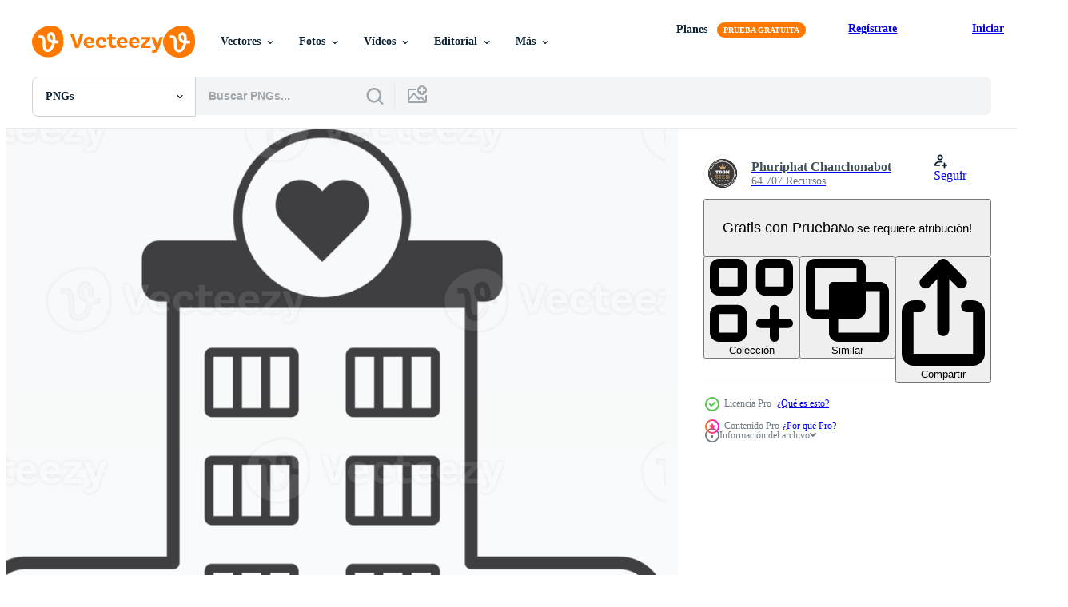

--- FILE ---
content_type: text/html; charset=utf-8
request_url: https://es.vecteezy.com/resources/15286648/show_related_tags_async_content
body_size: 1583
content:
<turbo-frame id="show-related-tags">
  <h2 class="ez-resource-related__header">Palabras claves relacionadas</h2>

    <div class="splide ez-carousel tags-carousel is-ready" style="--carousel_height: 48px; --additional_height: 0px;" data-controller="carousel search-tag" data-bullets="false" data-loop="false" data-arrows="true">
    <div class="splide__track ez-carousel__track" data-carousel-target="track">
      <ul class="splide__list ez-carousel__inner-wrap" data-carousel-target="innerWrap">
        <li class="search-tag splide__slide ez-carousel__slide" data-carousel-target="slide"><a class="search-tag__tag-link ez-btn ez-btn--light" title="educación" data-action="search-tag#sendClickEvent search-tag#performSearch" data-search-tag-verified="true" data-keyword-location="show" href="/png-gratis/educaci%C3%B3n">educación</a></li><li class="search-tag splide__slide ez-carousel__slide" data-carousel-target="slide"><a class="search-tag__tag-link ez-btn ez-btn--light" title="ilustración" data-action="search-tag#sendClickEvent search-tag#performSearch" data-search-tag-verified="true" data-keyword-location="show" href="/png-gratis/ilustraci%C3%B3n">ilustración</a></li><li class="search-tag splide__slide ez-carousel__slide" data-carousel-target="slide"><a class="search-tag__tag-link ez-btn ez-btn--light" title="servicio" data-action="search-tag#sendClickEvent search-tag#performSearch" data-search-tag-verified="true" data-keyword-location="show" href="/png-gratis/servicio">servicio</a></li><li class="search-tag splide__slide ez-carousel__slide" data-carousel-target="slide"><a class="search-tag__tag-link ez-btn ez-btn--light" title="ayuda" data-action="search-tag#sendClickEvent search-tag#performSearch" data-search-tag-verified="true" data-keyword-location="show" href="/png-gratis/ayuda">ayuda</a></li><li class="search-tag splide__slide ez-carousel__slide" data-carousel-target="slide"><a class="search-tag__tag-link ez-btn ez-btn--light" title="medicina" data-action="search-tag#sendClickEvent search-tag#performSearch" data-search-tag-verified="true" data-keyword-location="show" href="/png-gratis/medicina">medicina</a></li><li class="search-tag splide__slide ez-carousel__slide" data-carousel-target="slide"><a class="search-tag__tag-link ez-btn ez-btn--light" title="salud" data-action="search-tag#sendClickEvent search-tag#performSearch" data-search-tag-verified="true" data-keyword-location="show" href="/png-gratis/salud">salud</a></li><li class="search-tag splide__slide ez-carousel__slide" data-carousel-target="slide"><a class="search-tag__tag-link ez-btn ez-btn--light" title="hospital" data-action="search-tag#sendClickEvent search-tag#performSearch" data-search-tag-verified="true" data-keyword-location="show" href="/png-gratis/hospital">hospital</a></li><li class="search-tag splide__slide ez-carousel__slide" data-carousel-target="slide"><a class="search-tag__tag-link ez-btn ez-btn--light" title="ambulancia" data-action="search-tag#sendClickEvent search-tag#performSearch" data-search-tag-verified="true" data-keyword-location="show" href="/png-gratis/ambulancia">ambulancia</a></li><li class="search-tag splide__slide ez-carousel__slide" data-carousel-target="slide"><a class="search-tag__tag-link ez-btn ez-btn--light" title="edificio" data-action="search-tag#sendClickEvent search-tag#performSearch" data-search-tag-verified="true" data-keyword-location="show" href="/png-gratis/edificio">edificio</a></li><li class="search-tag splide__slide ez-carousel__slide" data-carousel-target="slide"><a class="search-tag__tag-link ez-btn ez-btn--light" title="emergencia" data-action="search-tag#sendClickEvent search-tag#performSearch" data-search-tag-verified="true" data-keyword-location="show" href="/png-gratis/emergencia">emergencia</a></li><li class="search-tag splide__slide ez-carousel__slide" data-carousel-target="slide"><a class="search-tag__tag-link ez-btn ez-btn--light" title="médico" data-action="search-tag#sendClickEvent search-tag#performSearch" data-search-tag-verified="true" data-keyword-location="show" href="/png-gratis/m%C3%A9dico">médico</a></li><li class="search-tag splide__slide ez-carousel__slide" data-carousel-target="slide"><a class="search-tag__tag-link ez-btn ez-btn--light" title="apoyo" data-action="search-tag#sendClickEvent search-tag#performSearch" data-search-tag-verified="true" data-keyword-location="show" href="/png-gratis/apoyo">apoyo</a></li><li class="search-tag splide__slide ez-carousel__slide" data-carousel-target="slide"><a class="search-tag__tag-link ez-btn ez-btn--light" title="clínica" data-action="search-tag#sendClickEvent search-tag#performSearch" data-search-tag-verified="true" data-keyword-location="show" href="/png-gratis/cl%C3%ADnica">clínica</a></li><li class="search-tag splide__slide ez-carousel__slide" data-carousel-target="slide"><a class="search-tag__tag-link ez-btn ez-btn--light" title="dibujos animados" data-action="search-tag#sendClickEvent search-tag#performSearch" data-search-tag-verified="true" data-keyword-location="show" href="/png-gratis/dibujos-animados">dibujos animados</a></li><li class="search-tag splide__slide ez-carousel__slide" data-carousel-target="slide"><a class="search-tag__tag-link ez-btn ez-btn--light" title="aislado" data-action="search-tag#sendClickEvent search-tag#performSearch" data-search-tag-verified="true" data-keyword-location="show" href="/png-gratis/aislado">aislado</a></li><li class="search-tag splide__slide ez-carousel__slide" data-carousel-target="slide"><a class="search-tag__tag-link ez-btn ez-btn--light" title="ciudad" data-action="search-tag#sendClickEvent search-tag#performSearch" data-search-tag-verified="true" data-keyword-location="show" href="/png-gratis/ciudad">ciudad</a></li><li class="search-tag splide__slide ez-carousel__slide" data-carousel-target="slide"><a class="search-tag__tag-link ez-btn ez-btn--light" title="social" data-action="search-tag#sendClickEvent search-tag#performSearch" data-search-tag-verified="true" data-keyword-location="show" href="/png-gratis/social">social</a></li><li class="search-tag splide__slide ez-carousel__slide" data-carousel-target="slide"><a class="search-tag__tag-link ez-btn ez-btn--light" title="diseño" data-action="search-tag#sendClickEvent search-tag#performSearch" data-search-tag-verified="true" data-keyword-location="show" href="/png-gratis/dise%C3%B1o">diseño</a></li><li class="search-tag splide__slide ez-carousel__slide" data-carousel-target="slide"><a class="search-tag__tag-link ez-btn ez-btn--light" title="plano" data-action="search-tag#sendClickEvent search-tag#performSearch" data-search-tag-verified="true" data-keyword-location="show" href="/png-gratis/plano">plano</a></li><li class="search-tag splide__slide ez-carousel__slide" data-carousel-target="slide"><a class="search-tag__tag-link ez-btn ez-btn--light" title="coche" data-action="search-tag#sendClickEvent search-tag#performSearch" data-search-tag-verified="true" data-keyword-location="show" href="/png-gratis/coche">coche</a></li><li class="search-tag splide__slide ez-carousel__slide" data-carousel-target="slide"><a class="search-tag__tag-link ez-btn ez-btn--light" title="moderno" data-action="search-tag#sendClickEvent search-tag#performSearch" data-search-tag-verified="true" data-keyword-location="show" href="/png-gratis/moderno">moderno</a></li><li class="search-tag splide__slide ez-carousel__slide" data-carousel-target="slide"><a class="search-tag__tag-link ez-btn ez-btn--light" title="cuidado" data-action="search-tag#sendClickEvent search-tag#performSearch" data-search-tag-verified="true" data-keyword-location="show" href="/png-gratis/cuidado">cuidado</a></li><li class="search-tag splide__slide ez-carousel__slide" data-carousel-target="slide"><a class="search-tag__tag-link ez-btn ez-btn--light" title="laboratorio" data-action="search-tag#sendClickEvent search-tag#performSearch" data-search-tag-verified="true" data-keyword-location="show" href="/png-gratis/laboratorio">laboratorio</a></li><li class="search-tag splide__slide ez-carousel__slide" data-carousel-target="slide"><a class="search-tag__tag-link ez-btn ez-btn--light" title="urbano" data-action="search-tag#sendClickEvent search-tag#performSearch" data-search-tag-verified="true" data-keyword-location="show" href="/png-gratis/urbano">urbano</a></li><li class="search-tag splide__slide ez-carousel__slide" data-carousel-target="slide"><a class="search-tag__tag-link ez-btn ez-btn--light" title="impresión" data-action="search-tag#sendClickEvent search-tag#performSearch" data-search-tag-verified="true" data-keyword-location="show" href="/png-gratis/impresi%C3%B3n">impresión</a></li><li class="search-tag splide__slide ez-carousel__slide" data-carousel-target="slide"><a class="search-tag__tag-link ez-btn ez-btn--light" title="transporte" data-action="search-tag#sendClickEvent search-tag#performSearch" data-search-tag-verified="true" data-keyword-location="show" href="/png-gratis/transporte">transporte</a></li><li class="search-tag splide__slide ez-carousel__slide" data-carousel-target="slide"><a class="search-tag__tag-link ez-btn ez-btn--light" title="elementos" data-action="search-tag#sendClickEvent search-tag#performSearch" data-search-tag-verified="true" data-keyword-location="show" href="/png-gratis/elementos">elementos</a></li><li class="search-tag splide__slide ez-carousel__slide" data-carousel-target="slide"><a class="search-tag__tag-link ez-btn ez-btn--light" title="camioneta" data-action="search-tag#sendClickEvent search-tag#performSearch" data-search-tag-verified="true" data-keyword-location="show" href="/png-gratis/camioneta">camioneta</a></li><li class="search-tag splide__slide ez-carousel__slide" data-carousel-target="slide"><a class="search-tag__tag-link ez-btn ez-btn--light" title="preescolar" data-action="search-tag#sendClickEvent search-tag#performSearch" data-search-tag-verified="true" data-keyword-location="show" href="/png-gratis/preescolar">preescolar</a></li><li class="search-tag splide__slide ez-carousel__slide" data-carousel-target="slide"><a class="search-tag__tag-link ez-btn ez-btn--light" title="póster" data-action="search-tag#sendClickEvent search-tag#performSearch" data-search-tag-verified="true" data-keyword-location="show" href="/png-gratis/p%C3%B3ster">póster</a></li>
</ul></div>
    

    <div class="splide__arrows splide__arrows--ltr ez-carousel__arrows"><button class="splide__arrow splide__arrow--prev ez-carousel__arrow ez-carousel__arrow--prev" disabled="disabled" data-carousel-target="arrowPrev" data-test-id="carousel-arrow-prev" data-direction="prev" aria_label="Anterior"><span class="ez-carousel__arrow-wrap"><svg xmlns="http://www.w3.org/2000/svg" viewBox="0 0 5 8" role="img" aria-labelledby="aam4nf5lpz03few27wucsrljjov2xl3h" class="arrow-prev"><desc id="aam4nf5lpz03few27wucsrljjov2xl3h">Anterior</desc><path fill-rule="evenodd" d="M4.707 7.707a1 1 0 0 0 0-1.414L2.414 4l2.293-2.293A1 1 0 0 0 3.293.293l-3 3a1 1 0 0 0 0 1.414l3 3a1 1 0 0 0 1.414 0Z" clip-rule="evenodd"></path></svg>
</span><span class="ez-carousel__gradient"></span></button><button class="splide__arrow splide__arrow--next ez-carousel__arrow ez-carousel__arrow--next" disabled="disabled" data-carousel-target="arrowNext" data-test-id="carousel-arrow-next" data-direction="next" aria_label="Siguiente"><span class="ez-carousel__arrow-wrap"><svg xmlns="http://www.w3.org/2000/svg" viewBox="0 0 5 8" role="img" aria-labelledby="ahvp5tyx3qumaghbvcza9bqkvqapulbn" class="arrow-next"><desc id="ahvp5tyx3qumaghbvcza9bqkvqapulbn">Siguiente</desc><path fill-rule="evenodd" d="M.293 7.707a1 1 0 0 1 0-1.414L2.586 4 .293 1.707A1 1 0 0 1 1.707.293l3 3a1 1 0 0 1 0 1.414l-3 3a1 1 0 0 1-1.414 0Z" clip-rule="evenodd"></path></svg>
</span><span class="ez-carousel__gradient"></span></button></div>
</div></turbo-frame>


--- FILE ---
content_type: text/html; charset=utf-8
request_url: https://es.vecteezy.com/resources/15286648/show_related_grids_async_content
body_size: 13209
content:
<turbo-frame id="show-related-resources">

  <div data-conversions-category="PNGs relacionadas" class="">
    <h2 class="ez-resource-related__header">
      PNGs relacionadas
    </h2>

    <ul class="ez-resource-grid ez-resource-grid--main-grid  is-hidden" id="false" data-controller="grid contributor-info" data-grid-track-truncation-value="false" data-max-rows="50" data-row-height="240" data-instant-grid="false" data-truncate-results="false" data-testid="related-resources" data-labels="free" style="--free: &#39;Gratis&#39;;">

  <li class="ez-resource-grid__item ez-resource-thumb has-png-bg ez-resource-thumb--pro" data-controller="grid-item-decorator" data-position="{{position}}" data-item-id="19198791" data-pro="true" data-grid-target="gridItem" data-w="200" data-h="200" data-grid-item-decorator-free-label-value="Gratis" data-action="mouseenter-&gt;grid-item-decorator#hoverThumb:once" data-grid-item-decorator-item-pro-param="Pro" data-grid-item-decorator-resource-id-param="19198791" data-grid-item-decorator-content-type-param="Content-png" data-grid-item-decorator-image-src-param="https://static.vecteezy.com/system/resources/previews/019/198/791/non_2x/hospital-building-illustration-in-minimal-style-png.png" data-grid-item-decorator-pinterest-url-param="https://es.vecteezy.com/png/19198791-ilustracion-del-edificio-del-hospital-en-estilo-minimalista" data-grid-item-decorator-seo-page-description-param="ilustración del edificio del hospital en estilo minimalista" data-grid-item-decorator-user-id-param="1272794" data-grid-item-decorator-user-display-name-param="Phuriphat Chanchonabot" data-grid-item-decorator-avatar-src-param="https://static.vecteezy.com/system/user/avatar/1272794/medium_LOGO-26.jpg" data-grid-item-decorator-uploads-path-param="/miembros/toonsteb2535/uploads">

  <script type="application/ld+json" id="media_schema">
  {"@context":"https://schema.org","@type":"ImageObject","name":"ilustración del edificio del hospital en estilo minimalista","uploadDate":"2023-02-08T06:51:56-06:00","thumbnailUrl":"https://static.vecteezy.com/system/resources/thumbnails/019/198/791/small_2x/hospital-building-illustration-in-minimal-style-png.png","contentUrl":"https://static.vecteezy.com/system/resources/previews/019/198/791/non_2x/hospital-building-illustration-in-minimal-style-png.png","sourceOrganization":"Vecteezy","license":"https://support.vecteezy.com/es/nuevas-licencias-de-vecteezy-ByHivesvt","acquireLicensePage":"https://es.vecteezy.com/png/19198791-ilustracion-del-edificio-del-hospital-en-estilo-minimalista","creator":{"@type":"Person","name":"Phuriphat Chanchonabot"},"copyrightNotice":"Phuriphat Chanchonabot","creditText":"Vecteezy"}
</script>


<a href="/png/19198791-ilustracion-del-edificio-del-hospital-en-estilo-minimalista" class="ez-resource-thumb__link" title="ilustración del edificio del hospital en estilo minimalista" style="--height: 200; --width: 200; " data-action="click-&gt;grid#trackResourceClick mouseenter-&gt;grid#trackResourceHover" data-content-type="png" data-controller="ez-hover-intent" data-previews-srcs="[&quot;https://static.vecteezy.com/system/resources/previews/019/198/791/non_2x/hospital-building-illustration-in-minimal-style-png.png&quot;,&quot;https://static.vecteezy.com/system/resources/previews/019/198/791/large_2x/hospital-building-illustration-in-minimal-style-png.png&quot;]" data-pro="true" data-resource-id="19198791" data-grid-item-decorator-target="link">
    <img src="https://static.vecteezy.com/system/resources/thumbnails/019/198/791/small/hospital-building-illustration-in-minimal-style-png.png" srcset="https://static.vecteezy.com/system/resources/thumbnails/019/198/791/small_2x/hospital-building-illustration-in-minimal-style-png.png 2x, https://static.vecteezy.com/system/resources/thumbnails/019/198/791/small/hospital-building-illustration-in-minimal-style-png.png 1x" class="ez-resource-thumb__img" loading="lazy" decoding="async" width="200" height="200" alt="ilustración del edificio del hospital en estilo minimalista png">

</a>

  <div class="ez-resource-thumb__label-wrap"></div>
  

  <div class="ez-resource-thumb__hover-state"></div>
</li><li class="ez-resource-grid__item ez-resource-thumb has-png-bg ez-resource-thumb--pro" data-controller="grid-item-decorator" data-position="{{position}}" data-item-id="19198794" data-pro="true" data-grid-target="gridItem" data-w="200" data-h="200" data-grid-item-decorator-free-label-value="Gratis" data-action="mouseenter-&gt;grid-item-decorator#hoverThumb:once" data-grid-item-decorator-item-pro-param="Pro" data-grid-item-decorator-resource-id-param="19198794" data-grid-item-decorator-content-type-param="Content-png" data-grid-item-decorator-image-src-param="https://static.vecteezy.com/system/resources/previews/019/198/794/non_2x/hospital-building-illustration-in-minimal-style-png.png" data-grid-item-decorator-pinterest-url-param="https://es.vecteezy.com/png/19198794-ilustracion-del-edificio-del-hospital-en-estilo-minimalista" data-grid-item-decorator-seo-page-description-param="ilustración del edificio del hospital en estilo minimalista" data-grid-item-decorator-user-id-param="1272794" data-grid-item-decorator-user-display-name-param="Phuriphat Chanchonabot" data-grid-item-decorator-avatar-src-param="https://static.vecteezy.com/system/user/avatar/1272794/medium_LOGO-26.jpg" data-grid-item-decorator-uploads-path-param="/miembros/toonsteb2535/uploads">

  <script type="application/ld+json" id="media_schema">
  {"@context":"https://schema.org","@type":"ImageObject","name":"ilustración del edificio del hospital en estilo minimalista","uploadDate":"2023-02-08T06:51:56-06:00","thumbnailUrl":"https://static.vecteezy.com/system/resources/thumbnails/019/198/794/small_2x/hospital-building-illustration-in-minimal-style-png.png","contentUrl":"https://static.vecteezy.com/system/resources/previews/019/198/794/non_2x/hospital-building-illustration-in-minimal-style-png.png","sourceOrganization":"Vecteezy","license":"https://support.vecteezy.com/es/nuevas-licencias-de-vecteezy-ByHivesvt","acquireLicensePage":"https://es.vecteezy.com/png/19198794-ilustracion-del-edificio-del-hospital-en-estilo-minimalista","creator":{"@type":"Person","name":"Phuriphat Chanchonabot"},"copyrightNotice":"Phuriphat Chanchonabot","creditText":"Vecteezy"}
</script>


<a href="/png/19198794-ilustracion-del-edificio-del-hospital-en-estilo-minimalista" class="ez-resource-thumb__link" title="ilustración del edificio del hospital en estilo minimalista" style="--height: 200; --width: 200; " data-action="click-&gt;grid#trackResourceClick mouseenter-&gt;grid#trackResourceHover" data-content-type="png" data-controller="ez-hover-intent" data-previews-srcs="[&quot;https://static.vecteezy.com/system/resources/previews/019/198/794/non_2x/hospital-building-illustration-in-minimal-style-png.png&quot;,&quot;https://static.vecteezy.com/system/resources/previews/019/198/794/large_2x/hospital-building-illustration-in-minimal-style-png.png&quot;]" data-pro="true" data-resource-id="19198794" data-grid-item-decorator-target="link">
    <img src="https://static.vecteezy.com/system/resources/thumbnails/019/198/794/small/hospital-building-illustration-in-minimal-style-png.png" srcset="https://static.vecteezy.com/system/resources/thumbnails/019/198/794/small_2x/hospital-building-illustration-in-minimal-style-png.png 2x, https://static.vecteezy.com/system/resources/thumbnails/019/198/794/small/hospital-building-illustration-in-minimal-style-png.png 1x" class="ez-resource-thumb__img" loading="lazy" decoding="async" width="200" height="200" alt="ilustración del edificio del hospital en estilo minimalista png">

</a>

  <div class="ez-resource-thumb__label-wrap"></div>
  

  <div class="ez-resource-thumb__hover-state"></div>
</li><li class="ez-resource-grid__item ez-resource-thumb has-png-bg ez-resource-thumb--pro" data-controller="grid-item-decorator" data-position="{{position}}" data-item-id="15286649" data-pro="true" data-grid-target="gridItem" data-w="200" data-h="200" data-grid-item-decorator-free-label-value="Gratis" data-action="mouseenter-&gt;grid-item-decorator#hoverThumb:once" data-grid-item-decorator-item-pro-param="Pro" data-grid-item-decorator-resource-id-param="15286649" data-grid-item-decorator-content-type-param="Content-png" data-grid-item-decorator-image-src-param="https://static.vecteezy.com/system/resources/previews/015/286/649/non_2x/hospital-building-illustration-in-minimal-style-png.png" data-grid-item-decorator-pinterest-url-param="https://es.vecteezy.com/png/15286649-ilustracion-del-edificio-del-hospital-en-estilo-minimalista" data-grid-item-decorator-seo-page-description-param="ilustración del edificio del hospital en estilo minimalista" data-grid-item-decorator-user-id-param="1272794" data-grid-item-decorator-user-display-name-param="Phuriphat Chanchonabot" data-grid-item-decorator-avatar-src-param="https://static.vecteezy.com/system/user/avatar/1272794/medium_LOGO-26.jpg" data-grid-item-decorator-uploads-path-param="/miembros/toonsteb2535/uploads">

  <script type="application/ld+json" id="media_schema">
  {"@context":"https://schema.org","@type":"ImageObject","name":"ilustración del edificio del hospital en estilo minimalista","uploadDate":"2022-12-07T00:04:21-06:00","thumbnailUrl":"https://static.vecteezy.com/system/resources/thumbnails/015/286/649/small_2x/hospital-building-illustration-in-minimal-style-png.png","contentUrl":"https://static.vecteezy.com/system/resources/previews/015/286/649/non_2x/hospital-building-illustration-in-minimal-style-png.png","sourceOrganization":"Vecteezy","license":"https://support.vecteezy.com/es/nuevas-licencias-de-vecteezy-ByHivesvt","acquireLicensePage":"https://es.vecteezy.com/png/15286649-ilustracion-del-edificio-del-hospital-en-estilo-minimalista","creator":{"@type":"Person","name":"Phuriphat Chanchonabot"},"copyrightNotice":"Phuriphat Chanchonabot","creditText":"Vecteezy"}
</script>


<a href="/png/15286649-ilustracion-del-edificio-del-hospital-en-estilo-minimalista" class="ez-resource-thumb__link" title="ilustración del edificio del hospital en estilo minimalista" style="--height: 200; --width: 200; " data-action="click-&gt;grid#trackResourceClick mouseenter-&gt;grid#trackResourceHover" data-content-type="png" data-controller="ez-hover-intent" data-previews-srcs="[&quot;https://static.vecteezy.com/system/resources/previews/015/286/649/non_2x/hospital-building-illustration-in-minimal-style-png.png&quot;,&quot;https://static.vecteezy.com/system/resources/previews/015/286/649/large_2x/hospital-building-illustration-in-minimal-style-png.png&quot;]" data-pro="true" data-resource-id="15286649" data-grid-item-decorator-target="link">
    <img src="https://static.vecteezy.com/system/resources/thumbnails/015/286/649/small/hospital-building-illustration-in-minimal-style-png.png" srcset="https://static.vecteezy.com/system/resources/thumbnails/015/286/649/small_2x/hospital-building-illustration-in-minimal-style-png.png 2x, https://static.vecteezy.com/system/resources/thumbnails/015/286/649/small/hospital-building-illustration-in-minimal-style-png.png 1x" class="ez-resource-thumb__img" loading="lazy" decoding="async" width="200" height="200" alt="ilustración del edificio del hospital en estilo minimalista png">

</a>

  <div class="ez-resource-thumb__label-wrap"></div>
  

  <div class="ez-resource-thumb__hover-state"></div>
</li><li class="ez-resource-grid__item ez-resource-thumb has-png-bg ez-resource-thumb--pro" data-controller="grid-item-decorator" data-position="{{position}}" data-item-id="15286719" data-pro="true" data-grid-target="gridItem" data-w="200" data-h="200" data-grid-item-decorator-free-label-value="Gratis" data-action="mouseenter-&gt;grid-item-decorator#hoverThumb:once" data-grid-item-decorator-item-pro-param="Pro" data-grid-item-decorator-resource-id-param="15286719" data-grid-item-decorator-content-type-param="Content-png" data-grid-item-decorator-image-src-param="https://static.vecteezy.com/system/resources/previews/015/286/719/non_2x/hospital-building-illustration-in-minimal-style-png.png" data-grid-item-decorator-pinterest-url-param="https://es.vecteezy.com/png/15286719-ilustracion-del-edificio-del-hospital-en-estilo-minimalista" data-grid-item-decorator-seo-page-description-param="ilustración del edificio del hospital en estilo minimalista" data-grid-item-decorator-user-id-param="1272794" data-grid-item-decorator-user-display-name-param="Phuriphat Chanchonabot" data-grid-item-decorator-avatar-src-param="https://static.vecteezy.com/system/user/avatar/1272794/medium_LOGO-26.jpg" data-grid-item-decorator-uploads-path-param="/miembros/toonsteb2535/uploads">

  <script type="application/ld+json" id="media_schema">
  {"@context":"https://schema.org","@type":"ImageObject","name":"ilustración del edificio del hospital en estilo minimalista","uploadDate":"2022-12-07T00:13:18-06:00","thumbnailUrl":"https://static.vecteezy.com/system/resources/thumbnails/015/286/719/small_2x/hospital-building-illustration-in-minimal-style-png.png","contentUrl":"https://static.vecteezy.com/system/resources/previews/015/286/719/non_2x/hospital-building-illustration-in-minimal-style-png.png","sourceOrganization":"Vecteezy","license":"https://support.vecteezy.com/es/nuevas-licencias-de-vecteezy-ByHivesvt","acquireLicensePage":"https://es.vecteezy.com/png/15286719-ilustracion-del-edificio-del-hospital-en-estilo-minimalista","creator":{"@type":"Person","name":"Phuriphat Chanchonabot"},"copyrightNotice":"Phuriphat Chanchonabot","creditText":"Vecteezy"}
</script>


<a href="/png/15286719-ilustracion-del-edificio-del-hospital-en-estilo-minimalista" class="ez-resource-thumb__link" title="ilustración del edificio del hospital en estilo minimalista" style="--height: 200; --width: 200; " data-action="click-&gt;grid#trackResourceClick mouseenter-&gt;grid#trackResourceHover" data-content-type="png" data-controller="ez-hover-intent" data-previews-srcs="[&quot;https://static.vecteezy.com/system/resources/previews/015/286/719/non_2x/hospital-building-illustration-in-minimal-style-png.png&quot;,&quot;https://static.vecteezy.com/system/resources/previews/015/286/719/large_2x/hospital-building-illustration-in-minimal-style-png.png&quot;]" data-pro="true" data-resource-id="15286719" data-grid-item-decorator-target="link">
    <img src="https://static.vecteezy.com/system/resources/thumbnails/015/286/719/small/hospital-building-illustration-in-minimal-style-png.png" srcset="https://static.vecteezy.com/system/resources/thumbnails/015/286/719/small_2x/hospital-building-illustration-in-minimal-style-png.png 2x, https://static.vecteezy.com/system/resources/thumbnails/015/286/719/small/hospital-building-illustration-in-minimal-style-png.png 1x" class="ez-resource-thumb__img" loading="lazy" decoding="async" width="200" height="200" alt="ilustración del edificio del hospital en estilo minimalista png">

</a>

  <div class="ez-resource-thumb__label-wrap"></div>
  

  <div class="ez-resource-thumb__hover-state"></div>
</li><li class="ez-resource-grid__item ez-resource-thumb has-png-bg ez-resource-thumb--pro" data-controller="grid-item-decorator" data-position="{{position}}" data-item-id="15286648" data-pro="true" data-grid-target="gridItem" data-w="200" data-h="200" data-grid-item-decorator-free-label-value="Gratis" data-action="mouseenter-&gt;grid-item-decorator#hoverThumb:once" data-grid-item-decorator-item-pro-param="Pro" data-grid-item-decorator-resource-id-param="15286648" data-grid-item-decorator-content-type-param="Content-png" data-grid-item-decorator-image-src-param="https://static.vecteezy.com/system/resources/previews/015/286/648/non_2x/hospital-building-illustration-in-minimal-style-png.png" data-grid-item-decorator-pinterest-url-param="https://es.vecteezy.com/png/15286648-ilustracion-del-edificio-del-hospital-en-estilo-minimalista" data-grid-item-decorator-seo-page-description-param="ilustración del edificio del hospital en estilo minimalista" data-grid-item-decorator-user-id-param="1272794" data-grid-item-decorator-user-display-name-param="Phuriphat Chanchonabot" data-grid-item-decorator-avatar-src-param="https://static.vecteezy.com/system/user/avatar/1272794/medium_LOGO-26.jpg" data-grid-item-decorator-uploads-path-param="/miembros/toonsteb2535/uploads">

  <script type="application/ld+json" id="media_schema">
  {"@context":"https://schema.org","@type":"ImageObject","name":"ilustración del edificio del hospital en estilo minimalista","uploadDate":"2022-12-07T00:04:19-06:00","thumbnailUrl":"https://static.vecteezy.com/system/resources/thumbnails/015/286/648/small_2x/hospital-building-illustration-in-minimal-style-png.png","contentUrl":"https://static.vecteezy.com/system/resources/previews/015/286/648/non_2x/hospital-building-illustration-in-minimal-style-png.png","sourceOrganization":"Vecteezy","license":"https://support.vecteezy.com/es/nuevas-licencias-de-vecteezy-ByHivesvt","acquireLicensePage":"https://es.vecteezy.com/png/15286648-ilustracion-del-edificio-del-hospital-en-estilo-minimalista","creator":{"@type":"Person","name":"Phuriphat Chanchonabot"},"copyrightNotice":"Phuriphat Chanchonabot","creditText":"Vecteezy"}
</script>


<a href="/png/15286648-ilustracion-del-edificio-del-hospital-en-estilo-minimalista" class="ez-resource-thumb__link" title="ilustración del edificio del hospital en estilo minimalista" style="--height: 200; --width: 200; " data-action="click-&gt;grid#trackResourceClick mouseenter-&gt;grid#trackResourceHover" data-content-type="png" data-controller="ez-hover-intent" data-previews-srcs="[&quot;https://static.vecteezy.com/system/resources/previews/015/286/648/non_2x/hospital-building-illustration-in-minimal-style-png.png&quot;,&quot;https://static.vecteezy.com/system/resources/previews/015/286/648/large_2x/hospital-building-illustration-in-minimal-style-png.png&quot;]" data-pro="true" data-resource-id="15286648" data-grid-item-decorator-target="link">
    <img src="https://static.vecteezy.com/system/resources/thumbnails/015/286/648/small/hospital-building-illustration-in-minimal-style-png.png" srcset="https://static.vecteezy.com/system/resources/thumbnails/015/286/648/small_2x/hospital-building-illustration-in-minimal-style-png.png 2x, https://static.vecteezy.com/system/resources/thumbnails/015/286/648/small/hospital-building-illustration-in-minimal-style-png.png 1x" class="ez-resource-thumb__img" loading="lazy" decoding="async" width="200" height="200" alt="ilustración del edificio del hospital en estilo minimalista png">

</a>

  <div class="ez-resource-thumb__label-wrap"></div>
  

  <div class="ez-resource-thumb__hover-state"></div>
</li><li class="ez-resource-grid__item ez-resource-thumb has-png-bg ez-resource-thumb--pro" data-controller="grid-item-decorator" data-position="{{position}}" data-item-id="15286722" data-pro="true" data-grid-target="gridItem" data-w="200" data-h="200" data-grid-item-decorator-free-label-value="Gratis" data-action="mouseenter-&gt;grid-item-decorator#hoverThumb:once" data-grid-item-decorator-item-pro-param="Pro" data-grid-item-decorator-resource-id-param="15286722" data-grid-item-decorator-content-type-param="Content-png" data-grid-item-decorator-image-src-param="https://static.vecteezy.com/system/resources/previews/015/286/722/non_2x/hospital-building-illustration-in-minimal-style-png.png" data-grid-item-decorator-pinterest-url-param="https://es.vecteezy.com/png/15286722-ilustracion-del-edificio-del-hospital-en-estilo-minimalista" data-grid-item-decorator-seo-page-description-param="ilustración del edificio del hospital en estilo minimalista" data-grid-item-decorator-user-id-param="1272794" data-grid-item-decorator-user-display-name-param="Phuriphat Chanchonabot" data-grid-item-decorator-avatar-src-param="https://static.vecteezy.com/system/user/avatar/1272794/medium_LOGO-26.jpg" data-grid-item-decorator-uploads-path-param="/miembros/toonsteb2535/uploads">

  <script type="application/ld+json" id="media_schema">
  {"@context":"https://schema.org","@type":"ImageObject","name":"ilustración del edificio del hospital en estilo minimalista","uploadDate":"2022-12-07T00:13:21-06:00","thumbnailUrl":"https://static.vecteezy.com/system/resources/thumbnails/015/286/722/small_2x/hospital-building-illustration-in-minimal-style-png.png","contentUrl":"https://static.vecteezy.com/system/resources/previews/015/286/722/non_2x/hospital-building-illustration-in-minimal-style-png.png","sourceOrganization":"Vecteezy","license":"https://support.vecteezy.com/es/nuevas-licencias-de-vecteezy-ByHivesvt","acquireLicensePage":"https://es.vecteezy.com/png/15286722-ilustracion-del-edificio-del-hospital-en-estilo-minimalista","creator":{"@type":"Person","name":"Phuriphat Chanchonabot"},"copyrightNotice":"Phuriphat Chanchonabot","creditText":"Vecteezy"}
</script>


<a href="/png/15286722-ilustracion-del-edificio-del-hospital-en-estilo-minimalista" class="ez-resource-thumb__link" title="ilustración del edificio del hospital en estilo minimalista" style="--height: 200; --width: 200; " data-action="click-&gt;grid#trackResourceClick mouseenter-&gt;grid#trackResourceHover" data-content-type="png" data-controller="ez-hover-intent" data-previews-srcs="[&quot;https://static.vecteezy.com/system/resources/previews/015/286/722/non_2x/hospital-building-illustration-in-minimal-style-png.png&quot;,&quot;https://static.vecteezy.com/system/resources/previews/015/286/722/large_2x/hospital-building-illustration-in-minimal-style-png.png&quot;]" data-pro="true" data-resource-id="15286722" data-grid-item-decorator-target="link">
    <img src="https://static.vecteezy.com/system/resources/thumbnails/015/286/722/small/hospital-building-illustration-in-minimal-style-png.png" srcset="https://static.vecteezy.com/system/resources/thumbnails/015/286/722/small_2x/hospital-building-illustration-in-minimal-style-png.png 2x, https://static.vecteezy.com/system/resources/thumbnails/015/286/722/small/hospital-building-illustration-in-minimal-style-png.png 1x" class="ez-resource-thumb__img" loading="lazy" decoding="async" width="200" height="200" alt="ilustración del edificio del hospital en estilo minimalista png">

</a>

  <div class="ez-resource-thumb__label-wrap"></div>
  

  <div class="ez-resource-thumb__hover-state"></div>
</li><li class="ez-resource-grid__item ez-resource-thumb has-png-bg ez-resource-thumb--pro" data-controller="grid-item-decorator" data-position="{{position}}" data-item-id="15286619" data-pro="true" data-grid-target="gridItem" data-w="200" data-h="200" data-grid-item-decorator-free-label-value="Gratis" data-action="mouseenter-&gt;grid-item-decorator#hoverThumb:once" data-grid-item-decorator-item-pro-param="Pro" data-grid-item-decorator-resource-id-param="15286619" data-grid-item-decorator-content-type-param="Content-png" data-grid-item-decorator-image-src-param="https://static.vecteezy.com/system/resources/previews/015/286/619/non_2x/hospital-building-illustration-in-minimal-style-png.png" data-grid-item-decorator-pinterest-url-param="https://es.vecteezy.com/png/15286619-ilustracion-del-edificio-del-hospital-en-estilo-minimalista" data-grid-item-decorator-seo-page-description-param="ilustración del edificio del hospital en estilo minimalista" data-grid-item-decorator-user-id-param="1272794" data-grid-item-decorator-user-display-name-param="Phuriphat Chanchonabot" data-grid-item-decorator-avatar-src-param="https://static.vecteezy.com/system/user/avatar/1272794/medium_LOGO-26.jpg" data-grid-item-decorator-uploads-path-param="/miembros/toonsteb2535/uploads">

  <script type="application/ld+json" id="media_schema">
  {"@context":"https://schema.org","@type":"ImageObject","name":"ilustración del edificio del hospital en estilo minimalista","uploadDate":"2022-12-07T00:03:40-06:00","thumbnailUrl":"https://static.vecteezy.com/system/resources/thumbnails/015/286/619/small_2x/hospital-building-illustration-in-minimal-style-png.png","contentUrl":"https://static.vecteezy.com/system/resources/previews/015/286/619/non_2x/hospital-building-illustration-in-minimal-style-png.png","sourceOrganization":"Vecteezy","license":"https://support.vecteezy.com/es/nuevas-licencias-de-vecteezy-ByHivesvt","acquireLicensePage":"https://es.vecteezy.com/png/15286619-ilustracion-del-edificio-del-hospital-en-estilo-minimalista","creator":{"@type":"Person","name":"Phuriphat Chanchonabot"},"copyrightNotice":"Phuriphat Chanchonabot","creditText":"Vecteezy"}
</script>


<a href="/png/15286619-ilustracion-del-edificio-del-hospital-en-estilo-minimalista" class="ez-resource-thumb__link" title="ilustración del edificio del hospital en estilo minimalista" style="--height: 200; --width: 200; " data-action="click-&gt;grid#trackResourceClick mouseenter-&gt;grid#trackResourceHover" data-content-type="png" data-controller="ez-hover-intent" data-previews-srcs="[&quot;https://static.vecteezy.com/system/resources/previews/015/286/619/non_2x/hospital-building-illustration-in-minimal-style-png.png&quot;,&quot;https://static.vecteezy.com/system/resources/previews/015/286/619/large_2x/hospital-building-illustration-in-minimal-style-png.png&quot;]" data-pro="true" data-resource-id="15286619" data-grid-item-decorator-target="link">
    <img src="https://static.vecteezy.com/system/resources/thumbnails/015/286/619/small/hospital-building-illustration-in-minimal-style-png.png" srcset="https://static.vecteezy.com/system/resources/thumbnails/015/286/619/small_2x/hospital-building-illustration-in-minimal-style-png.png 2x, https://static.vecteezy.com/system/resources/thumbnails/015/286/619/small/hospital-building-illustration-in-minimal-style-png.png 1x" class="ez-resource-thumb__img" loading="lazy" decoding="async" width="200" height="200" alt="ilustración del edificio del hospital en estilo minimalista png">

</a>

  <div class="ez-resource-thumb__label-wrap"></div>
  

  <div class="ez-resource-thumb__hover-state"></div>
</li><li class="ez-resource-grid__item ez-resource-thumb has-png-bg ez-resource-thumb--pro" data-controller="grid-item-decorator" data-position="{{position}}" data-item-id="15286632" data-pro="true" data-grid-target="gridItem" data-w="200" data-h="200" data-grid-item-decorator-free-label-value="Gratis" data-action="mouseenter-&gt;grid-item-decorator#hoverThumb:once" data-grid-item-decorator-item-pro-param="Pro" data-grid-item-decorator-resource-id-param="15286632" data-grid-item-decorator-content-type-param="Content-png" data-grid-item-decorator-image-src-param="https://static.vecteezy.com/system/resources/previews/015/286/632/non_2x/hospital-building-illustration-in-minimal-style-png.png" data-grid-item-decorator-pinterest-url-param="https://es.vecteezy.com/png/15286632-ilustracion-del-edificio-del-hospital-en-estilo-minimalista" data-grid-item-decorator-seo-page-description-param="ilustración del edificio del hospital en estilo minimalista" data-grid-item-decorator-user-id-param="1272794" data-grid-item-decorator-user-display-name-param="Phuriphat Chanchonabot" data-grid-item-decorator-avatar-src-param="https://static.vecteezy.com/system/user/avatar/1272794/medium_LOGO-26.jpg" data-grid-item-decorator-uploads-path-param="/miembros/toonsteb2535/uploads">

  <script type="application/ld+json" id="media_schema">
  {"@context":"https://schema.org","@type":"ImageObject","name":"ilustración del edificio del hospital en estilo minimalista","uploadDate":"2022-12-07T00:03:57-06:00","thumbnailUrl":"https://static.vecteezy.com/system/resources/thumbnails/015/286/632/small_2x/hospital-building-illustration-in-minimal-style-png.png","contentUrl":"https://static.vecteezy.com/system/resources/previews/015/286/632/non_2x/hospital-building-illustration-in-minimal-style-png.png","sourceOrganization":"Vecteezy","license":"https://support.vecteezy.com/es/nuevas-licencias-de-vecteezy-ByHivesvt","acquireLicensePage":"https://es.vecteezy.com/png/15286632-ilustracion-del-edificio-del-hospital-en-estilo-minimalista","creator":{"@type":"Person","name":"Phuriphat Chanchonabot"},"copyrightNotice":"Phuriphat Chanchonabot","creditText":"Vecteezy"}
</script>


<a href="/png/15286632-ilustracion-del-edificio-del-hospital-en-estilo-minimalista" class="ez-resource-thumb__link" title="ilustración del edificio del hospital en estilo minimalista" style="--height: 200; --width: 200; " data-action="click-&gt;grid#trackResourceClick mouseenter-&gt;grid#trackResourceHover" data-content-type="png" data-controller="ez-hover-intent" data-previews-srcs="[&quot;https://static.vecteezy.com/system/resources/previews/015/286/632/non_2x/hospital-building-illustration-in-minimal-style-png.png&quot;,&quot;https://static.vecteezy.com/system/resources/previews/015/286/632/large_2x/hospital-building-illustration-in-minimal-style-png.png&quot;]" data-pro="true" data-resource-id="15286632" data-grid-item-decorator-target="link">
    <img src="https://static.vecteezy.com/system/resources/thumbnails/015/286/632/small/hospital-building-illustration-in-minimal-style-png.png" srcset="https://static.vecteezy.com/system/resources/thumbnails/015/286/632/small_2x/hospital-building-illustration-in-minimal-style-png.png 2x, https://static.vecteezy.com/system/resources/thumbnails/015/286/632/small/hospital-building-illustration-in-minimal-style-png.png 1x" class="ez-resource-thumb__img" loading="lazy" decoding="async" width="200" height="200" alt="ilustración del edificio del hospital en estilo minimalista png">

</a>

  <div class="ez-resource-thumb__label-wrap"></div>
  

  <div class="ez-resource-thumb__hover-state"></div>
</li><li class="ez-resource-grid__item ez-resource-thumb has-png-bg ez-resource-thumb--pro" data-controller="grid-item-decorator" data-position="{{position}}" data-item-id="15280572" data-pro="true" data-grid-target="gridItem" data-w="200" data-h="200" data-grid-item-decorator-free-label-value="Gratis" data-action="mouseenter-&gt;grid-item-decorator#hoverThumb:once" data-grid-item-decorator-item-pro-param="Pro" data-grid-item-decorator-resource-id-param="15280572" data-grid-item-decorator-content-type-param="Content-png" data-grid-item-decorator-image-src-param="https://static.vecteezy.com/system/resources/previews/015/280/572/non_2x/hand-drawn-hospital-building-illustration-png.png" data-grid-item-decorator-pinterest-url-param="https://es.vecteezy.com/png/15280572-dibujado-a-mano-ilustracion-de-edificio-de-hospital" data-grid-item-decorator-seo-page-description-param="dibujado a mano ilustración de edificio de hospital" data-grid-item-decorator-user-id-param="1272794" data-grid-item-decorator-user-display-name-param="Phuriphat Chanchonabot" data-grid-item-decorator-avatar-src-param="https://static.vecteezy.com/system/user/avatar/1272794/medium_LOGO-26.jpg" data-grid-item-decorator-uploads-path-param="/miembros/toonsteb2535/uploads">

  <script type="application/ld+json" id="media_schema">
  {"@context":"https://schema.org","@type":"ImageObject","name":"dibujado a mano ilustración de edificio de hospital","uploadDate":"2022-12-06T20:56:21-06:00","thumbnailUrl":"https://static.vecteezy.com/system/resources/thumbnails/015/280/572/small_2x/hand-drawn-hospital-building-illustration-png.png","contentUrl":"https://static.vecteezy.com/system/resources/previews/015/280/572/non_2x/hand-drawn-hospital-building-illustration-png.png","sourceOrganization":"Vecteezy","license":"https://support.vecteezy.com/es/nuevas-licencias-de-vecteezy-ByHivesvt","acquireLicensePage":"https://es.vecteezy.com/png/15280572-dibujado-a-mano-ilustracion-de-edificio-de-hospital","creator":{"@type":"Person","name":"Phuriphat Chanchonabot"},"copyrightNotice":"Phuriphat Chanchonabot","creditText":"Vecteezy"}
</script>


<a href="/png/15280572-dibujado-a-mano-ilustracion-de-edificio-de-hospital" class="ez-resource-thumb__link" title="dibujado a mano ilustración de edificio de hospital" style="--height: 200; --width: 200; " data-action="click-&gt;grid#trackResourceClick mouseenter-&gt;grid#trackResourceHover" data-content-type="png" data-controller="ez-hover-intent" data-previews-srcs="[&quot;https://static.vecteezy.com/system/resources/previews/015/280/572/non_2x/hand-drawn-hospital-building-illustration-png.png&quot;,&quot;https://static.vecteezy.com/system/resources/previews/015/280/572/large_2x/hand-drawn-hospital-building-illustration-png.png&quot;]" data-pro="true" data-resource-id="15280572" data-grid-item-decorator-target="link">
    <img src="https://static.vecteezy.com/system/resources/thumbnails/015/280/572/small/hand-drawn-hospital-building-illustration-png.png" srcset="https://static.vecteezy.com/system/resources/thumbnails/015/280/572/small_2x/hand-drawn-hospital-building-illustration-png.png 2x, https://static.vecteezy.com/system/resources/thumbnails/015/280/572/small/hand-drawn-hospital-building-illustration-png.png 1x" class="ez-resource-thumb__img" loading="lazy" decoding="async" width="200" height="200" alt="dibujado a mano ilustración de edificio de hospital png">

</a>

  <div class="ez-resource-thumb__label-wrap"></div>
  

  <div class="ez-resource-thumb__hover-state"></div>
</li><li class="ez-resource-grid__item ez-resource-thumb has-png-bg ez-resource-thumb--pro" data-controller="grid-item-decorator" data-position="{{position}}" data-item-id="15280590" data-pro="true" data-grid-target="gridItem" data-w="200" data-h="200" data-grid-item-decorator-free-label-value="Gratis" data-action="mouseenter-&gt;grid-item-decorator#hoverThumb:once" data-grid-item-decorator-item-pro-param="Pro" data-grid-item-decorator-resource-id-param="15280590" data-grid-item-decorator-content-type-param="Content-png" data-grid-item-decorator-image-src-param="https://static.vecteezy.com/system/resources/previews/015/280/590/non_2x/hand-drawn-hospital-building-illustration-png.png" data-grid-item-decorator-pinterest-url-param="https://es.vecteezy.com/png/15280590-dibujado-a-mano-ilustracion-de-edificio-de-hospital" data-grid-item-decorator-seo-page-description-param="dibujado a mano ilustración de edificio de hospital" data-grid-item-decorator-user-id-param="1272794" data-grid-item-decorator-user-display-name-param="Phuriphat Chanchonabot" data-grid-item-decorator-avatar-src-param="https://static.vecteezy.com/system/user/avatar/1272794/medium_LOGO-26.jpg" data-grid-item-decorator-uploads-path-param="/miembros/toonsteb2535/uploads">

  <script type="application/ld+json" id="media_schema">
  {"@context":"https://schema.org","@type":"ImageObject","name":"dibujado a mano ilustración de edificio de hospital","uploadDate":"2022-12-06T20:56:47-06:00","thumbnailUrl":"https://static.vecteezy.com/system/resources/thumbnails/015/280/590/small_2x/hand-drawn-hospital-building-illustration-png.png","contentUrl":"https://static.vecteezy.com/system/resources/previews/015/280/590/non_2x/hand-drawn-hospital-building-illustration-png.png","sourceOrganization":"Vecteezy","license":"https://support.vecteezy.com/es/nuevas-licencias-de-vecteezy-ByHivesvt","acquireLicensePage":"https://es.vecteezy.com/png/15280590-dibujado-a-mano-ilustracion-de-edificio-de-hospital","creator":{"@type":"Person","name":"Phuriphat Chanchonabot"},"copyrightNotice":"Phuriphat Chanchonabot","creditText":"Vecteezy"}
</script>


<a href="/png/15280590-dibujado-a-mano-ilustracion-de-edificio-de-hospital" class="ez-resource-thumb__link" title="dibujado a mano ilustración de edificio de hospital" style="--height: 200; --width: 200; " data-action="click-&gt;grid#trackResourceClick mouseenter-&gt;grid#trackResourceHover" data-content-type="png" data-controller="ez-hover-intent" data-previews-srcs="[&quot;https://static.vecteezy.com/system/resources/previews/015/280/590/non_2x/hand-drawn-hospital-building-illustration-png.png&quot;,&quot;https://static.vecteezy.com/system/resources/previews/015/280/590/large_2x/hand-drawn-hospital-building-illustration-png.png&quot;]" data-pro="true" data-resource-id="15280590" data-grid-item-decorator-target="link">
    <img src="https://static.vecteezy.com/system/resources/thumbnails/015/280/590/small/hand-drawn-hospital-building-illustration-png.png" srcset="https://static.vecteezy.com/system/resources/thumbnails/015/280/590/small_2x/hand-drawn-hospital-building-illustration-png.png 2x, https://static.vecteezy.com/system/resources/thumbnails/015/280/590/small/hand-drawn-hospital-building-illustration-png.png 1x" class="ez-resource-thumb__img" loading="lazy" decoding="async" width="200" height="200" alt="dibujado a mano ilustración de edificio de hospital png">

</a>

  <div class="ez-resource-thumb__label-wrap"></div>
  

  <div class="ez-resource-thumb__hover-state"></div>
</li><li class="ez-resource-grid__item ez-resource-thumb has-png-bg ez-resource-thumb--pro" data-controller="grid-item-decorator" data-position="{{position}}" data-item-id="15280586" data-pro="true" data-grid-target="gridItem" data-w="200" data-h="200" data-grid-item-decorator-free-label-value="Gratis" data-action="mouseenter-&gt;grid-item-decorator#hoverThumb:once" data-grid-item-decorator-item-pro-param="Pro" data-grid-item-decorator-resource-id-param="15280586" data-grid-item-decorator-content-type-param="Content-png" data-grid-item-decorator-image-src-param="https://static.vecteezy.com/system/resources/previews/015/280/586/non_2x/hand-drawn-hospital-building-illustration-png.png" data-grid-item-decorator-pinterest-url-param="https://es.vecteezy.com/png/15280586-dibujado-a-mano-ilustracion-de-edificio-de-hospital" data-grid-item-decorator-seo-page-description-param="dibujado a mano ilustración de edificio de hospital" data-grid-item-decorator-user-id-param="1272794" data-grid-item-decorator-user-display-name-param="Phuriphat Chanchonabot" data-grid-item-decorator-avatar-src-param="https://static.vecteezy.com/system/user/avatar/1272794/medium_LOGO-26.jpg" data-grid-item-decorator-uploads-path-param="/miembros/toonsteb2535/uploads">

  <script type="application/ld+json" id="media_schema">
  {"@context":"https://schema.org","@type":"ImageObject","name":"dibujado a mano ilustración de edificio de hospital","uploadDate":"2022-12-06T20:56:37-06:00","thumbnailUrl":"https://static.vecteezy.com/system/resources/thumbnails/015/280/586/small_2x/hand-drawn-hospital-building-illustration-png.png","contentUrl":"https://static.vecteezy.com/system/resources/previews/015/280/586/non_2x/hand-drawn-hospital-building-illustration-png.png","sourceOrganization":"Vecteezy","license":"https://support.vecteezy.com/es/nuevas-licencias-de-vecteezy-ByHivesvt","acquireLicensePage":"https://es.vecteezy.com/png/15280586-dibujado-a-mano-ilustracion-de-edificio-de-hospital","creator":{"@type":"Person","name":"Phuriphat Chanchonabot"},"copyrightNotice":"Phuriphat Chanchonabot","creditText":"Vecteezy"}
</script>


<a href="/png/15280586-dibujado-a-mano-ilustracion-de-edificio-de-hospital" class="ez-resource-thumb__link" title="dibujado a mano ilustración de edificio de hospital" style="--height: 200; --width: 200; " data-action="click-&gt;grid#trackResourceClick mouseenter-&gt;grid#trackResourceHover" data-content-type="png" data-controller="ez-hover-intent" data-previews-srcs="[&quot;https://static.vecteezy.com/system/resources/previews/015/280/586/non_2x/hand-drawn-hospital-building-illustration-png.png&quot;,&quot;https://static.vecteezy.com/system/resources/previews/015/280/586/large_2x/hand-drawn-hospital-building-illustration-png.png&quot;]" data-pro="true" data-resource-id="15280586" data-grid-item-decorator-target="link">
    <img src="https://static.vecteezy.com/system/resources/thumbnails/015/280/586/small/hand-drawn-hospital-building-illustration-png.png" srcset="https://static.vecteezy.com/system/resources/thumbnails/015/280/586/small_2x/hand-drawn-hospital-building-illustration-png.png 2x, https://static.vecteezy.com/system/resources/thumbnails/015/280/586/small/hand-drawn-hospital-building-illustration-png.png 1x" class="ez-resource-thumb__img" loading="lazy" decoding="async" width="200" height="200" alt="dibujado a mano ilustración de edificio de hospital png">

</a>

  <div class="ez-resource-thumb__label-wrap"></div>
  

  <div class="ez-resource-thumb__hover-state"></div>
</li><li class="ez-resource-grid__item ez-resource-thumb has-png-bg ez-resource-thumb--pro" data-controller="grid-item-decorator" data-position="{{position}}" data-item-id="15280608" data-pro="true" data-grid-target="gridItem" data-w="200" data-h="200" data-grid-item-decorator-free-label-value="Gratis" data-action="mouseenter-&gt;grid-item-decorator#hoverThumb:once" data-grid-item-decorator-item-pro-param="Pro" data-grid-item-decorator-resource-id-param="15280608" data-grid-item-decorator-content-type-param="Content-png" data-grid-item-decorator-image-src-param="https://static.vecteezy.com/system/resources/previews/015/280/608/non_2x/hand-drawn-hospital-building-illustration-png.png" data-grid-item-decorator-pinterest-url-param="https://es.vecteezy.com/png/15280608-dibujado-a-mano-ilustracion-de-edificio-de-hospital" data-grid-item-decorator-seo-page-description-param="dibujado a mano ilustración de edificio de hospital" data-grid-item-decorator-user-id-param="1272794" data-grid-item-decorator-user-display-name-param="Phuriphat Chanchonabot" data-grid-item-decorator-avatar-src-param="https://static.vecteezy.com/system/user/avatar/1272794/medium_LOGO-26.jpg" data-grid-item-decorator-uploads-path-param="/miembros/toonsteb2535/uploads">

  <script type="application/ld+json" id="media_schema">
  {"@context":"https://schema.org","@type":"ImageObject","name":"dibujado a mano ilustración de edificio de hospital","uploadDate":"2022-12-06T20:57:05-06:00","thumbnailUrl":"https://static.vecteezy.com/system/resources/thumbnails/015/280/608/small_2x/hand-drawn-hospital-building-illustration-png.png","contentUrl":"https://static.vecteezy.com/system/resources/previews/015/280/608/non_2x/hand-drawn-hospital-building-illustration-png.png","sourceOrganization":"Vecteezy","license":"https://support.vecteezy.com/es/nuevas-licencias-de-vecteezy-ByHivesvt","acquireLicensePage":"https://es.vecteezy.com/png/15280608-dibujado-a-mano-ilustracion-de-edificio-de-hospital","creator":{"@type":"Person","name":"Phuriphat Chanchonabot"},"copyrightNotice":"Phuriphat Chanchonabot","creditText":"Vecteezy"}
</script>


<a href="/png/15280608-dibujado-a-mano-ilustracion-de-edificio-de-hospital" class="ez-resource-thumb__link" title="dibujado a mano ilustración de edificio de hospital" style="--height: 200; --width: 200; " data-action="click-&gt;grid#trackResourceClick mouseenter-&gt;grid#trackResourceHover" data-content-type="png" data-controller="ez-hover-intent" data-previews-srcs="[&quot;https://static.vecteezy.com/system/resources/previews/015/280/608/non_2x/hand-drawn-hospital-building-illustration-png.png&quot;,&quot;https://static.vecteezy.com/system/resources/previews/015/280/608/large_2x/hand-drawn-hospital-building-illustration-png.png&quot;]" data-pro="true" data-resource-id="15280608" data-grid-item-decorator-target="link">
    <img src="https://static.vecteezy.com/system/resources/thumbnails/015/280/608/small/hand-drawn-hospital-building-illustration-png.png" srcset="https://static.vecteezy.com/system/resources/thumbnails/015/280/608/small_2x/hand-drawn-hospital-building-illustration-png.png 2x, https://static.vecteezy.com/system/resources/thumbnails/015/280/608/small/hand-drawn-hospital-building-illustration-png.png 1x" class="ez-resource-thumb__img" loading="lazy" decoding="async" width="200" height="200" alt="dibujado a mano ilustración de edificio de hospital png">

</a>

  <div class="ez-resource-thumb__label-wrap"></div>
  

  <div class="ez-resource-thumb__hover-state"></div>
</li><li class="ez-resource-grid__item ez-resource-thumb has-png-bg ez-resource-thumb--pro" data-controller="grid-item-decorator" data-position="{{position}}" data-item-id="33352916" data-pro="true" data-grid-target="gridItem" data-w="200" data-h="200" data-grid-item-decorator-free-label-value="Gratis" data-action="mouseenter-&gt;grid-item-decorator#hoverThumb:once" data-grid-item-decorator-item-pro-param="Pro" data-grid-item-decorator-resource-id-param="33352916" data-grid-item-decorator-content-type-param="Content-png" data-grid-item-decorator-image-src-param="https://static.vecteezy.com/system/resources/previews/033/352/916/non_2x/3d-illustration-of-ambulance-car-icon-rendering-png.png" data-grid-item-decorator-pinterest-url-param="https://es.vecteezy.com/png/33352916-3d-ilustracion-de-ambulancia-coche-icono-representacion" data-grid-item-decorator-seo-page-description-param="3d ilustración de ambulancia coche icono representación" data-grid-item-decorator-user-id-param="5578305" data-grid-item-decorator-user-display-name-param="Murzani Murzani" data-grid-item-decorator-avatar-src-param="https://static.vecteezy.com/system/user/avatar/5578305/medium_Profile_Image.jpg" data-grid-item-decorator-uploads-path-param="/miembros/murzani2000/uploads">

  <script type="application/ld+json" id="media_schema">
  {"@context":"https://schema.org","@type":"ImageObject","name":"3d ilustración de ambulancia coche icono representación","uploadDate":"2023-11-03T08:54:41-05:00","thumbnailUrl":"https://static.vecteezy.com/system/resources/thumbnails/033/352/916/small_2x/3d-illustration-of-ambulance-car-icon-rendering-png.png","contentUrl":"https://static.vecteezy.com/system/resources/previews/033/352/916/non_2x/3d-illustration-of-ambulance-car-icon-rendering-png.png","sourceOrganization":"Vecteezy","license":"https://support.vecteezy.com/es/nuevas-licencias-de-vecteezy-ByHivesvt","acquireLicensePage":"https://es.vecteezy.com/png/33352916-3d-ilustracion-de-ambulancia-coche-icono-representacion","creator":{"@type":"Person","name":"Murzani Murzani"},"copyrightNotice":"Murzani Murzani","creditText":"Vecteezy"}
</script>


<a href="/png/33352916-3d-ilustracion-de-ambulancia-coche-icono-representacion" class="ez-resource-thumb__link" title="3d ilustración de ambulancia coche icono representación" style="--height: 200; --width: 200; " data-action="click-&gt;grid#trackResourceClick mouseenter-&gt;grid#trackResourceHover" data-content-type="png" data-controller="ez-hover-intent" data-previews-srcs="[&quot;https://static.vecteezy.com/system/resources/previews/033/352/916/non_2x/3d-illustration-of-ambulance-car-icon-rendering-png.png&quot;,&quot;https://static.vecteezy.com/system/resources/previews/033/352/916/large_2x/3d-illustration-of-ambulance-car-icon-rendering-png.png&quot;]" data-pro="true" data-resource-id="33352916" data-grid-item-decorator-target="link">
    <img src="https://static.vecteezy.com/system/resources/thumbnails/033/352/916/small/3d-illustration-of-ambulance-car-icon-rendering-png.png" srcset="https://static.vecteezy.com/system/resources/thumbnails/033/352/916/small_2x/3d-illustration-of-ambulance-car-icon-rendering-png.png 2x, https://static.vecteezy.com/system/resources/thumbnails/033/352/916/small/3d-illustration-of-ambulance-car-icon-rendering-png.png 1x" class="ez-resource-thumb__img" loading="lazy" decoding="async" width="200" height="200" alt="3d ilustración de ambulancia coche icono representación png">

</a>

  <div class="ez-resource-thumb__label-wrap"></div>
  

  <div class="ez-resource-thumb__hover-state"></div>
</li><li class="ez-resource-grid__item ez-resource-thumb has-png-bg ez-resource-thumb--pro" data-controller="grid-item-decorator" data-position="{{position}}" data-item-id="29341617" data-pro="true" data-grid-target="gridItem" data-w="200" data-h="200" data-grid-item-decorator-free-label-value="Gratis" data-action="mouseenter-&gt;grid-item-decorator#hoverThumb:once" data-grid-item-decorator-item-pro-param="Pro" data-grid-item-decorator-resource-id-param="29341617" data-grid-item-decorator-content-type-param="Content-png" data-grid-item-decorator-image-src-param="https://static.vecteezy.com/system/resources/previews/029/341/617/non_2x/3d-render-ambulance-car-png.png" data-grid-item-decorator-pinterest-url-param="https://es.vecteezy.com/png/29341617-3d-hacer-ambulancia-coche" data-grid-item-decorator-seo-page-description-param="3d hacer ambulancia coche" data-grid-item-decorator-user-id-param="8722575" data-grid-item-decorator-user-display-name-param="Naphatson Jansena" data-grid-item-decorator-avatar-src-param="https://static.vecteezy.com/system/user/avatar/8722575/medium_9980.jpg" data-grid-item-decorator-uploads-path-param="/miembros/biimboom-nc/uploads">

  <script type="application/ld+json" id="media_schema">
  {"@context":"https://schema.org","@type":"ImageObject","name":"3d hacer ambulancia coche","uploadDate":"2023-09-25T02:17:31-05:00","thumbnailUrl":"https://static.vecteezy.com/system/resources/thumbnails/029/341/617/small_2x/3d-render-ambulance-car-png.png","contentUrl":"https://static.vecteezy.com/system/resources/previews/029/341/617/non_2x/3d-render-ambulance-car-png.png","sourceOrganization":"Vecteezy","license":"https://support.vecteezy.com/es/nuevas-licencias-de-vecteezy-ByHivesvt","acquireLicensePage":"https://es.vecteezy.com/png/29341617-3d-hacer-ambulancia-coche","creator":{"@type":"Person","name":"Naphatson Jansena"},"copyrightNotice":"Naphatson Jansena","creditText":"Vecteezy"}
</script>


<a href="/png/29341617-3d-hacer-ambulancia-coche" class="ez-resource-thumb__link" title="3d hacer ambulancia coche" style="--height: 200; --width: 200; " data-action="click-&gt;grid#trackResourceClick mouseenter-&gt;grid#trackResourceHover" data-content-type="png" data-controller="ez-hover-intent" data-previews-srcs="[&quot;https://static.vecteezy.com/system/resources/previews/029/341/617/non_2x/3d-render-ambulance-car-png.png&quot;,&quot;https://static.vecteezy.com/system/resources/previews/029/341/617/large_2x/3d-render-ambulance-car-png.png&quot;]" data-pro="true" data-resource-id="29341617" data-grid-item-decorator-target="link">
    <img src="https://static.vecteezy.com/system/resources/thumbnails/029/341/617/small/3d-render-ambulance-car-png.png" srcset="https://static.vecteezy.com/system/resources/thumbnails/029/341/617/small_2x/3d-render-ambulance-car-png.png 2x, https://static.vecteezy.com/system/resources/thumbnails/029/341/617/small/3d-render-ambulance-car-png.png 1x" class="ez-resource-thumb__img" loading="lazy" decoding="async" width="200" height="200" alt="3d hacer ambulancia coche png">

</a>

  <div class="ez-resource-thumb__label-wrap"></div>
  

  <div class="ez-resource-thumb__hover-state"></div>
</li><li class="ez-resource-grid__item ez-resource-thumb has-png-bg ez-resource-thumb--pro" data-controller="grid-item-decorator" data-position="{{position}}" data-item-id="12957916" data-pro="true" data-grid-target="gridItem" data-w="200" data-h="200" data-grid-item-decorator-free-label-value="Gratis" data-action="mouseenter-&gt;grid-item-decorator#hoverThumb:once" data-grid-item-decorator-item-pro-param="Pro" data-grid-item-decorator-resource-id-param="12957916" data-grid-item-decorator-content-type-param="Content-png" data-grid-item-decorator-image-src-param="https://static.vecteezy.com/system/resources/previews/012/957/916/non_2x/3d-ambulance-with-high-quality-render-png.png" data-grid-item-decorator-pinterest-url-param="https://es.vecteezy.com/png/12957916-ambulancia-3d-con-renderizado-de-alta-calidad" data-grid-item-decorator-seo-page-description-param="Ambulancia 3d con renderizado de alta calidad" data-grid-item-decorator-user-id-param="9209923" data-grid-item-decorator-user-display-name-param="khalifah fil  ardiyansyah" data-grid-item-decorator-avatar-src-param="https://static.vecteezy.com/system/user/avatar/9209923/medium_300x300.png" data-grid-item-decorator-uploads-path-param="/miembros/noxstudio/uploads">

  <script type="application/ld+json" id="media_schema">
  {"@context":"https://schema.org","@type":"ImageObject","name":"Ambulancia 3d con renderizado de alta calidad","uploadDate":"2022-10-13T08:25:39-05:00","thumbnailUrl":"https://static.vecteezy.com/system/resources/thumbnails/012/957/916/small_2x/3d-ambulance-with-high-quality-render-png.png","contentUrl":"https://static.vecteezy.com/system/resources/previews/012/957/916/non_2x/3d-ambulance-with-high-quality-render-png.png","sourceOrganization":"Vecteezy","license":"https://support.vecteezy.com/es/nuevas-licencias-de-vecteezy-ByHivesvt","acquireLicensePage":"https://es.vecteezy.com/png/12957916-ambulancia-3d-con-renderizado-de-alta-calidad","creator":{"@type":"Person","name":"khalifah fil ardiyansyah"},"copyrightNotice":"khalifah fil ardiyansyah","creditText":"Vecteezy"}
</script>


<a href="/png/12957916-ambulancia-3d-con-renderizado-de-alta-calidad" class="ez-resource-thumb__link" title="Ambulancia 3d con renderizado de alta calidad" style="--height: 200; --width: 200; " data-action="click-&gt;grid#trackResourceClick mouseenter-&gt;grid#trackResourceHover" data-content-type="png" data-controller="ez-hover-intent" data-previews-srcs="[&quot;https://static.vecteezy.com/system/resources/previews/012/957/916/non_2x/3d-ambulance-with-high-quality-render-png.png&quot;,&quot;https://static.vecteezy.com/system/resources/previews/012/957/916/large_2x/3d-ambulance-with-high-quality-render-png.png&quot;]" data-pro="true" data-resource-id="12957916" data-grid-item-decorator-target="link">
    <img src="https://static.vecteezy.com/system/resources/thumbnails/012/957/916/small/3d-ambulance-with-high-quality-render-png.png" srcset="https://static.vecteezy.com/system/resources/thumbnails/012/957/916/small_2x/3d-ambulance-with-high-quality-render-png.png 2x, https://static.vecteezy.com/system/resources/thumbnails/012/957/916/small/3d-ambulance-with-high-quality-render-png.png 1x" class="ez-resource-thumb__img" loading="lazy" decoding="async" width="200" height="200" alt="Ambulancia 3d con renderizado de alta calidad png">

</a>

  <div class="ez-resource-thumb__label-wrap"></div>
  

  <div class="ez-resource-thumb__hover-state"></div>
</li><li class="ez-resource-grid__item ez-resource-thumb has-png-bg ez-resource-thumb--pro" data-controller="grid-item-decorator" data-position="{{position}}" data-item-id="28796381" data-pro="true" data-grid-target="gridItem" data-w="200" data-h="200" data-grid-item-decorator-free-label-value="Gratis" data-action="mouseenter-&gt;grid-item-decorator#hoverThumb:once" data-grid-item-decorator-item-pro-param="Pro" data-grid-item-decorator-resource-id-param="28796381" data-grid-item-decorator-content-type-param="Content-png" data-grid-item-decorator-image-src-param="https://static.vecteezy.com/system/resources/previews/028/796/381/non_2x/ambulance-emergency-vehicle-3d-render-icon-png.png" data-grid-item-decorator-pinterest-url-param="https://es.vecteezy.com/png/28796381-ambulancia-emergencia-vehiculo-3d-hacer-icono" data-grid-item-decorator-seo-page-description-param="ambulancia emergencia vehículo 3d hacer icono" data-grid-item-decorator-user-id-param="9781198" data-grid-item-decorator-user-display-name-param="Nataliia Vladymyrova" data-grid-item-decorator-avatar-src-param="https://static.vecteezy.com/system/user/avatar/9781198/medium_photo_2023-08-31_02-21-37.jpg" data-grid-item-decorator-uploads-path-param="/miembros/nattyblissful/uploads">

  <script type="application/ld+json" id="media_schema">
  {"@context":"https://schema.org","@type":"ImageObject","name":"ambulancia emergencia vehículo 3d hacer icono","uploadDate":"2023-09-16T04:22:20-05:00","thumbnailUrl":"https://static.vecteezy.com/system/resources/thumbnails/028/796/381/small_2x/ambulance-emergency-vehicle-3d-render-icon-png.png","contentUrl":"https://static.vecteezy.com/system/resources/previews/028/796/381/non_2x/ambulance-emergency-vehicle-3d-render-icon-png.png","sourceOrganization":"Vecteezy","license":"https://support.vecteezy.com/es/nuevas-licencias-de-vecteezy-ByHivesvt","acquireLicensePage":"https://es.vecteezy.com/png/28796381-ambulancia-emergencia-vehiculo-3d-hacer-icono","creator":{"@type":"Person","name":"Nataliia Vladymyrova"},"copyrightNotice":"Nataliia Vladymyrova","creditText":"Vecteezy"}
</script>


<a href="/png/28796381-ambulancia-emergencia-vehiculo-3d-hacer-icono" class="ez-resource-thumb__link" title="ambulancia emergencia vehículo 3d hacer icono" style="--height: 200; --width: 200; " data-action="click-&gt;grid#trackResourceClick mouseenter-&gt;grid#trackResourceHover" data-content-type="png" data-controller="ez-hover-intent" data-previews-srcs="[&quot;https://static.vecteezy.com/system/resources/previews/028/796/381/non_2x/ambulance-emergency-vehicle-3d-render-icon-png.png&quot;,&quot;https://static.vecteezy.com/system/resources/previews/028/796/381/large_2x/ambulance-emergency-vehicle-3d-render-icon-png.png&quot;]" data-pro="true" data-resource-id="28796381" data-grid-item-decorator-target="link">
    <img src="https://static.vecteezy.com/system/resources/thumbnails/028/796/381/small/ambulance-emergency-vehicle-3d-render-icon-png.png" srcset="https://static.vecteezy.com/system/resources/thumbnails/028/796/381/small_2x/ambulance-emergency-vehicle-3d-render-icon-png.png 2x, https://static.vecteezy.com/system/resources/thumbnails/028/796/381/small/ambulance-emergency-vehicle-3d-render-icon-png.png 1x" class="ez-resource-thumb__img" loading="lazy" decoding="async" width="200" height="200" alt="ambulancia emergencia vehículo 3d hacer icono png">

</a>

  <div class="ez-resource-thumb__label-wrap"></div>
  

  <div class="ez-resource-thumb__hover-state"></div>
</li><li class="ez-resource-grid__item ez-resource-thumb has-png-bg ez-resource-thumb--pro" data-controller="grid-item-decorator" data-position="{{position}}" data-item-id="21827100" data-pro="true" data-grid-target="gridItem" data-w="200" data-h="200" data-grid-item-decorator-free-label-value="Gratis" data-action="mouseenter-&gt;grid-item-decorator#hoverThumb:once" data-grid-item-decorator-item-pro-param="Pro" data-grid-item-decorator-resource-id-param="21827100" data-grid-item-decorator-content-type-param="Content-png" data-grid-item-decorator-image-src-param="https://static.vecteezy.com/system/resources/previews/021/827/100/non_2x/emergency-ambulance-car-medical-vehicle-illustration-png.png" data-grid-item-decorator-pinterest-url-param="https://es.vecteezy.com/png/21827100-emergencia-ambulancia-coche-medico-vehiculo-ilustracion" data-grid-item-decorator-seo-page-description-param="emergencia ambulancia coche médico vehículo ilustración" data-grid-item-decorator-user-id-param="1485214" data-grid-item-decorator-user-display-name-param="Santima Suksawat" data-grid-item-decorator-avatar-src-param="https://static.vecteezy.com/system/user/avatar/1485214/medium_11020245_10204153232650509_6129391745323616340_n.jpg" data-grid-item-decorator-uploads-path-param="/miembros/santima-studio/uploads">

  <script type="application/ld+json" id="media_schema">
  {"@context":"https://schema.org","@type":"ImageObject","name":"emergencia ambulancia coche médico vehículo ilustración","uploadDate":"2023-03-27T01:53:03-05:00","thumbnailUrl":"https://static.vecteezy.com/system/resources/thumbnails/021/827/100/small_2x/emergency-ambulance-car-medical-vehicle-illustration-png.png","contentUrl":"https://static.vecteezy.com/system/resources/previews/021/827/100/non_2x/emergency-ambulance-car-medical-vehicle-illustration-png.png","sourceOrganization":"Vecteezy","license":"https://support.vecteezy.com/es/nuevas-licencias-de-vecteezy-ByHivesvt","acquireLicensePage":"https://es.vecteezy.com/png/21827100-emergencia-ambulancia-coche-medico-vehiculo-ilustracion","creator":{"@type":"Person","name":"Santima Suksawat"},"copyrightNotice":"Santima Suksawat","creditText":"Vecteezy"}
</script>


<a href="/png/21827100-emergencia-ambulancia-coche-medico-vehiculo-ilustracion" class="ez-resource-thumb__link" title="emergencia ambulancia coche médico vehículo ilustración" style="--height: 200; --width: 200; " data-action="click-&gt;grid#trackResourceClick mouseenter-&gt;grid#trackResourceHover" data-content-type="png" data-controller="ez-hover-intent" data-previews-srcs="[&quot;https://static.vecteezy.com/system/resources/previews/021/827/100/non_2x/emergency-ambulance-car-medical-vehicle-illustration-png.png&quot;,&quot;https://static.vecteezy.com/system/resources/previews/021/827/100/large_2x/emergency-ambulance-car-medical-vehicle-illustration-png.png&quot;]" data-pro="true" data-resource-id="21827100" data-grid-item-decorator-target="link">
    <img src="https://static.vecteezy.com/system/resources/thumbnails/021/827/100/small/emergency-ambulance-car-medical-vehicle-illustration-png.png" srcset="https://static.vecteezy.com/system/resources/thumbnails/021/827/100/small_2x/emergency-ambulance-car-medical-vehicle-illustration-png.png 2x, https://static.vecteezy.com/system/resources/thumbnails/021/827/100/small/emergency-ambulance-car-medical-vehicle-illustration-png.png 1x" class="ez-resource-thumb__img" loading="lazy" decoding="async" width="200" height="200" alt="emergencia ambulancia coche médico vehículo ilustración png">

</a>

  <div class="ez-resource-thumb__label-wrap"></div>
  

  <div class="ez-resource-thumb__hover-state"></div>
</li><li class="ez-resource-grid__item ez-resource-thumb has-png-bg ez-resource-thumb--pro" data-controller="grid-item-decorator" data-position="{{position}}" data-item-id="45789758" data-pro="true" data-grid-target="gridItem" data-w="200" data-h="200" data-grid-item-decorator-free-label-value="Gratis" data-action="mouseenter-&gt;grid-item-decorator#hoverThumb:once" data-grid-item-decorator-item-pro-param="Pro" data-grid-item-decorator-resource-id-param="45789758" data-grid-item-decorator-content-type-param="Content-png" data-grid-item-decorator-image-src-param="https://static.vecteezy.com/system/resources/previews/045/789/758/non_2x/ambulance-watercolor-painting-seamless-texture-wallpaper-background-fabric-print-medical-vehicle-emergency-emergency-medicine-concept-isolated-drawn-by-hand-png.png" data-grid-item-decorator-pinterest-url-param="https://es.vecteezy.com/png/45789758-ambulancia-acuarela-cuadro-sin-costura-textura-fondo-de-pantalla-fondo-tela-impresion-medico-vehiculo-emergencia-emergencia-medicina-concepto-aislado-dibujado-por-mano" data-grid-item-decorator-seo-page-description-param="ambulancia acuarela cuadro. sin costura textura, fondo de pantalla, fondo, tela impresión. médico vehículo. emergencia. emergencia medicina concepto. aislado. dibujado por mano." data-grid-item-decorator-user-id-param="6845952" data-grid-item-decorator-user-display-name-param="Andrei Zolotarev" data-grid-item-decorator-avatar-src-param="https://static.vecteezy.com/system/user/avatar/6845952/medium_________________________________________________________.png" data-grid-item-decorator-uploads-path-param="/miembros/alicris/uploads">

  <script type="application/ld+json" id="media_schema">
  {"@context":"https://schema.org","@type":"ImageObject","name":"ambulancia acuarela cuadro. sin costura textura, fondo de pantalla, fondo, tela impresión. médico vehículo. emergencia. emergencia medicina concepto. aislado. dibujado por mano.","uploadDate":"2024-05-28T01:07:57-05:00","thumbnailUrl":"https://static.vecteezy.com/system/resources/thumbnails/045/789/758/small_2x/ambulance-watercolor-painting-seamless-texture-wallpaper-background-fabric-print-medical-vehicle-emergency-emergency-medicine-concept-isolated-drawn-by-hand-png.png","contentUrl":"https://static.vecteezy.com/system/resources/previews/045/789/758/non_2x/ambulance-watercolor-painting-seamless-texture-wallpaper-background-fabric-print-medical-vehicle-emergency-emergency-medicine-concept-isolated-drawn-by-hand-png.png","sourceOrganization":"Vecteezy","license":"https://support.vecteezy.com/es/nuevas-licencias-de-vecteezy-ByHivesvt","acquireLicensePage":"https://es.vecteezy.com/png/45789758-ambulancia-acuarela-cuadro-sin-costura-textura-fondo-de-pantalla-fondo-tela-impresion-medico-vehiculo-emergencia-emergencia-medicina-concepto-aislado-dibujado-por-mano","creator":{"@type":"Person","name":"Andrei Zolotarev"},"copyrightNotice":"Andrei Zolotarev","creditText":"Vecteezy"}
</script>


<a href="/png/45789758-ambulancia-acuarela-cuadro-sin-costura-textura-fondo-de-pantalla-fondo-tela-impresion-medico-vehiculo-emergencia-emergencia-medicina-concepto-aislado-dibujado-por-mano" class="ez-resource-thumb__link" title="ambulancia acuarela cuadro. sin costura textura, fondo de pantalla, fondo, tela impresión. médico vehículo. emergencia. emergencia medicina concepto. aislado. dibujado por mano." style="--height: 200; --width: 200; " data-action="click-&gt;grid#trackResourceClick mouseenter-&gt;grid#trackResourceHover" data-content-type="png" data-controller="ez-hover-intent" data-previews-srcs="[&quot;https://static.vecteezy.com/system/resources/previews/045/789/758/non_2x/ambulance-watercolor-painting-seamless-texture-wallpaper-background-fabric-print-medical-vehicle-emergency-emergency-medicine-concept-isolated-drawn-by-hand-png.png&quot;,&quot;https://static.vecteezy.com/system/resources/previews/045/789/758/large_2x/ambulance-watercolor-painting-seamless-texture-wallpaper-background-fabric-print-medical-vehicle-emergency-emergency-medicine-concept-isolated-drawn-by-hand-png.png&quot;]" data-pro="true" data-resource-id="45789758" data-grid-item-decorator-target="link">
    <img src="https://static.vecteezy.com/system/resources/thumbnails/045/789/758/small/ambulance-watercolor-painting-seamless-texture-wallpaper-background-fabric-print-medical-vehicle-emergency-emergency-medicine-concept-isolated-drawn-by-hand-png.png" srcset="https://static.vecteezy.com/system/resources/thumbnails/045/789/758/small_2x/ambulance-watercolor-painting-seamless-texture-wallpaper-background-fabric-print-medical-vehicle-emergency-emergency-medicine-concept-isolated-drawn-by-hand-png.png 2x, https://static.vecteezy.com/system/resources/thumbnails/045/789/758/small/ambulance-watercolor-painting-seamless-texture-wallpaper-background-fabric-print-medical-vehicle-emergency-emergency-medicine-concept-isolated-drawn-by-hand-png.png 1x" class="ez-resource-thumb__img" loading="lazy" decoding="async" width="200" height="200" alt="ambulancia acuarela cuadro. sin costura textura, fondo de pantalla, fondo, tela impresión. médico vehículo. emergencia. emergencia medicina concepto. aislado. dibujado por mano. png">

</a>

  <div class="ez-resource-thumb__label-wrap"></div>
  

  <div class="ez-resource-thumb__hover-state"></div>
</li><li class="ez-resource-grid__item ez-resource-thumb has-png-bg ez-resource-thumb--pro" data-controller="grid-item-decorator" data-position="{{position}}" data-item-id="28014769" data-pro="true" data-grid-target="gridItem" data-w="200" data-h="200" data-grid-item-decorator-free-label-value="Gratis" data-action="mouseenter-&gt;grid-item-decorator#hoverThumb:once" data-grid-item-decorator-item-pro-param="Pro" data-grid-item-decorator-resource-id-param="28014769" data-grid-item-decorator-content-type-param="Content-png" data-grid-item-decorator-image-src-param="https://static.vecteezy.com/system/resources/previews/028/014/769/non_2x/hospital-ambulance-illustration-3d-png.png" data-grid-item-decorator-pinterest-url-param="https://es.vecteezy.com/png/28014769-hospital-ambulancia-ilustracion-3d" data-grid-item-decorator-seo-page-description-param="hospital ambulancia ilustración 3d" data-grid-item-decorator-user-id-param="3539070" data-grid-item-decorator-user-display-name-param="I Gede Satria Arnata" data-grid-item-decorator-avatar-src-param="https://static.vecteezy.com/system/user/avatar/3539070/medium_LOGO_800_PX-01.jpg" data-grid-item-decorator-uploads-path-param="/miembros/satriaarnata/uploads">

  <script type="application/ld+json" id="media_schema">
  {"@context":"https://schema.org","@type":"ImageObject","name":"hospital ambulancia ilustración 3d","uploadDate":"2023-08-30T22:38:13-05:00","thumbnailUrl":"https://static.vecteezy.com/system/resources/thumbnails/028/014/769/small_2x/hospital-ambulance-illustration-3d-png.png","contentUrl":"https://static.vecteezy.com/system/resources/previews/028/014/769/non_2x/hospital-ambulance-illustration-3d-png.png","sourceOrganization":"Vecteezy","license":"https://support.vecteezy.com/es/nuevas-licencias-de-vecteezy-ByHivesvt","acquireLicensePage":"https://es.vecteezy.com/png/28014769-hospital-ambulancia-ilustracion-3d","creator":{"@type":"Person","name":"I Gede Satria Arnata"},"copyrightNotice":"I Gede Satria Arnata","creditText":"Vecteezy"}
</script>


<a href="/png/28014769-hospital-ambulancia-ilustracion-3d" class="ez-resource-thumb__link" title="hospital ambulancia ilustración 3d" style="--height: 200; --width: 200; " data-action="click-&gt;grid#trackResourceClick mouseenter-&gt;grid#trackResourceHover" data-content-type="png" data-controller="ez-hover-intent" data-previews-srcs="[&quot;https://static.vecteezy.com/system/resources/previews/028/014/769/non_2x/hospital-ambulance-illustration-3d-png.png&quot;,&quot;https://static.vecteezy.com/system/resources/previews/028/014/769/large_2x/hospital-ambulance-illustration-3d-png.png&quot;]" data-pro="true" data-resource-id="28014769" data-grid-item-decorator-target="link">
    <img src="https://static.vecteezy.com/system/resources/thumbnails/028/014/769/small/hospital-ambulance-illustration-3d-png.png" srcset="https://static.vecteezy.com/system/resources/thumbnails/028/014/769/small_2x/hospital-ambulance-illustration-3d-png.png 2x, https://static.vecteezy.com/system/resources/thumbnails/028/014/769/small/hospital-ambulance-illustration-3d-png.png 1x" class="ez-resource-thumb__img" loading="lazy" decoding="async" width="200" height="200" alt="hospital ambulancia ilustración 3d png">

</a>

  <div class="ez-resource-thumb__label-wrap"></div>
  

  <div class="ez-resource-thumb__hover-state"></div>
</li><li class="ez-resource-grid__item ez-resource-thumb has-png-bg ez-resource-thumb--pro" data-controller="grid-item-decorator" data-position="{{position}}" data-item-id="45787964" data-pro="true" data-grid-target="gridItem" data-w="200" data-h="200" data-grid-item-decorator-free-label-value="Gratis" data-action="mouseenter-&gt;grid-item-decorator#hoverThumb:once" data-grid-item-decorator-item-pro-param="Pro" data-grid-item-decorator-resource-id-param="45787964" data-grid-item-decorator-content-type-param="Content-png" data-grid-item-decorator-image-src-param="https://static.vecteezy.com/system/resources/previews/045/787/964/non_2x/ambulance-car-watercolor-illustration-of-an-ambulance-paramedic-ambulance-medical-evacuation-isolated-drawn-by-hand-png.png" data-grid-item-decorator-pinterest-url-param="https://es.vecteezy.com/png/45787964-ambulancia-coche-acuarela-ilustracion-de-un-ambulancia-paramedico-ambulancia-medico-evacuacion-aislado-dibujado-por-mano" data-grid-item-decorator-seo-page-description-param="ambulancia coche. acuarela ilustración de un ambulancia paramédico. ambulancia médico evacuación aislado. dibujado por mano." data-grid-item-decorator-user-id-param="6845952" data-grid-item-decorator-user-display-name-param="Andrei Zolotarev" data-grid-item-decorator-avatar-src-param="https://static.vecteezy.com/system/user/avatar/6845952/medium_________________________________________________________.png" data-grid-item-decorator-uploads-path-param="/miembros/alicris/uploads">

  <script type="application/ld+json" id="media_schema">
  {"@context":"https://schema.org","@type":"ImageObject","name":"ambulancia coche. acuarela ilustración de un ambulancia paramédico. ambulancia médico evacuación aislado. dibujado por mano.","uploadDate":"2024-05-28T00:54:00-05:00","thumbnailUrl":"https://static.vecteezy.com/system/resources/thumbnails/045/787/964/small_2x/ambulance-car-watercolor-illustration-of-an-ambulance-paramedic-ambulance-medical-evacuation-isolated-drawn-by-hand-png.png","contentUrl":"https://static.vecteezy.com/system/resources/previews/045/787/964/non_2x/ambulance-car-watercolor-illustration-of-an-ambulance-paramedic-ambulance-medical-evacuation-isolated-drawn-by-hand-png.png","sourceOrganization":"Vecteezy","license":"https://support.vecteezy.com/es/nuevas-licencias-de-vecteezy-ByHivesvt","acquireLicensePage":"https://es.vecteezy.com/png/45787964-ambulancia-coche-acuarela-ilustracion-de-un-ambulancia-paramedico-ambulancia-medico-evacuacion-aislado-dibujado-por-mano","creator":{"@type":"Person","name":"Andrei Zolotarev"},"copyrightNotice":"Andrei Zolotarev","creditText":"Vecteezy"}
</script>


<a href="/png/45787964-ambulancia-coche-acuarela-ilustracion-de-un-ambulancia-paramedico-ambulancia-medico-evacuacion-aislado-dibujado-por-mano" class="ez-resource-thumb__link" title="ambulancia coche. acuarela ilustración de un ambulancia paramédico. ambulancia médico evacuación aislado. dibujado por mano." style="--height: 200; --width: 200; " data-action="click-&gt;grid#trackResourceClick mouseenter-&gt;grid#trackResourceHover" data-content-type="png" data-controller="ez-hover-intent" data-previews-srcs="[&quot;https://static.vecteezy.com/system/resources/previews/045/787/964/non_2x/ambulance-car-watercolor-illustration-of-an-ambulance-paramedic-ambulance-medical-evacuation-isolated-drawn-by-hand-png.png&quot;,&quot;https://static.vecteezy.com/system/resources/previews/045/787/964/large_2x/ambulance-car-watercolor-illustration-of-an-ambulance-paramedic-ambulance-medical-evacuation-isolated-drawn-by-hand-png.png&quot;]" data-pro="true" data-resource-id="45787964" data-grid-item-decorator-target="link">
    <img src="https://static.vecteezy.com/system/resources/thumbnails/045/787/964/small/ambulance-car-watercolor-illustration-of-an-ambulance-paramedic-ambulance-medical-evacuation-isolated-drawn-by-hand-png.png" srcset="https://static.vecteezy.com/system/resources/thumbnails/045/787/964/small_2x/ambulance-car-watercolor-illustration-of-an-ambulance-paramedic-ambulance-medical-evacuation-isolated-drawn-by-hand-png.png 2x, https://static.vecteezy.com/system/resources/thumbnails/045/787/964/small/ambulance-car-watercolor-illustration-of-an-ambulance-paramedic-ambulance-medical-evacuation-isolated-drawn-by-hand-png.png 1x" class="ez-resource-thumb__img" loading="lazy" decoding="async" width="200" height="200" alt="ambulancia coche. acuarela ilustración de un ambulancia paramédico. ambulancia médico evacuación aislado. dibujado por mano. png">

</a>

  <div class="ez-resource-thumb__label-wrap"></div>
  

  <div class="ez-resource-thumb__hover-state"></div>
</li><li class="ez-resource-grid__item ez-resource-thumb has-png-bg ez-resource-thumb--pro" data-controller="grid-item-decorator" data-position="{{position}}" data-item-id="36283808" data-pro="true" data-grid-target="gridItem" data-w="200" data-h="200" data-grid-item-decorator-free-label-value="Gratis" data-action="mouseenter-&gt;grid-item-decorator#hoverThumb:once" data-grid-item-decorator-item-pro-param="Pro" data-grid-item-decorator-resource-id-param="36283808" data-grid-item-decorator-content-type-param="Content-png" data-grid-item-decorator-image-src-param="https://static.vecteezy.com/system/resources/previews/036/283/808/non_2x/ambulance-emergency-transportation-png.png" data-grid-item-decorator-pinterest-url-param="https://es.vecteezy.com/png/36283808-ambulancia-emergencia-transporte" data-grid-item-decorator-seo-page-description-param="ambulancia emergencia transporte" data-grid-item-decorator-user-id-param="15360851" data-grid-item-decorator-user-display-name-param="Sonaji Nur" data-grid-item-decorator-avatar-src-param="https://static.vecteezy.com/system/user/avatar/15360851/medium_logo_Page_4.png" data-grid-item-decorator-uploads-path-param="/miembros/sonajinur/uploads">

  <script type="application/ld+json" id="media_schema">
  {"@context":"https://schema.org","@type":"ImageObject","name":"ambulancia emergencia transporte","uploadDate":"2024-01-08T08:06:41-06:00","thumbnailUrl":"https://static.vecteezy.com/system/resources/thumbnails/036/283/808/small_2x/ambulance-emergency-transportation-png.png","contentUrl":"https://static.vecteezy.com/system/resources/previews/036/283/808/non_2x/ambulance-emergency-transportation-png.png","sourceOrganization":"Vecteezy","license":"https://support.vecteezy.com/es/nuevas-licencias-de-vecteezy-ByHivesvt","acquireLicensePage":"https://es.vecteezy.com/png/36283808-ambulancia-emergencia-transporte","creator":{"@type":"Person","name":"Sonaji Nur"},"copyrightNotice":"Sonaji Nur","creditText":"Vecteezy"}
</script>


<a href="/png/36283808-ambulancia-emergencia-transporte" class="ez-resource-thumb__link" title="ambulancia emergencia transporte" style="--height: 200; --width: 200; " data-action="click-&gt;grid#trackResourceClick mouseenter-&gt;grid#trackResourceHover" data-content-type="png" data-controller="ez-hover-intent" data-previews-srcs="[&quot;https://static.vecteezy.com/system/resources/previews/036/283/808/non_2x/ambulance-emergency-transportation-png.png&quot;,&quot;https://static.vecteezy.com/system/resources/previews/036/283/808/large_2x/ambulance-emergency-transportation-png.png&quot;]" data-pro="true" data-resource-id="36283808" data-grid-item-decorator-target="link">
    <img src="https://static.vecteezy.com/system/resources/thumbnails/036/283/808/small/ambulance-emergency-transportation-png.png" srcset="https://static.vecteezy.com/system/resources/thumbnails/036/283/808/small_2x/ambulance-emergency-transportation-png.png 2x, https://static.vecteezy.com/system/resources/thumbnails/036/283/808/small/ambulance-emergency-transportation-png.png 1x" class="ez-resource-thumb__img" loading="lazy" decoding="async" width="200" height="200" alt="ambulancia emergencia transporte png">

</a>

  <div class="ez-resource-thumb__label-wrap"></div>
  

  <div class="ez-resource-thumb__hover-state"></div>
</li><li class="ez-resource-grid__item ez-resource-thumb has-png-bg ez-resource-thumb--pro" data-controller="grid-item-decorator" data-position="{{position}}" data-item-id="40456319" data-pro="true" data-grid-target="gridItem" data-w="200" data-h="200" data-grid-item-decorator-free-label-value="Gratis" data-action="mouseenter-&gt;grid-item-decorator#hoverThumb:once" data-grid-item-decorator-item-pro-param="Pro" data-grid-item-decorator-resource-id-param="40456319" data-grid-item-decorator-content-type-param="Content-png" data-grid-item-decorator-image-src-param="https://static.vecteezy.com/system/resources/previews/040/456/319/non_2x/ambulance-car-watercolor-illustration-of-an-ambulance-paramedic-ambulance-medical-evacuation-isolated-drawn-by-hand-png.png" data-grid-item-decorator-pinterest-url-param="https://es.vecteezy.com/png/40456319-ambulancia-coche-acuarela-ilustracion-de-un-ambulancia-paramedico-ambulancia-medico-evacuacion-aislado-dibujado-por-mano" data-grid-item-decorator-seo-page-description-param="ambulancia coche. acuarela ilustración de un ambulancia paramédico. ambulancia médico evacuación aislado. dibujado por mano." data-grid-item-decorator-user-id-param="6845952" data-grid-item-decorator-user-display-name-param="Andrei Zolotarev" data-grid-item-decorator-avatar-src-param="https://static.vecteezy.com/system/user/avatar/6845952/medium_________________________________________________________.png" data-grid-item-decorator-uploads-path-param="/miembros/alicris/uploads">

  <script type="application/ld+json" id="media_schema">
  {"@context":"https://schema.org","@type":"ImageObject","name":"ambulancia coche. acuarela ilustración de un ambulancia paramédico. ambulancia médico evacuación aislado. dibujado por mano.","uploadDate":"2024-03-07T04:06:42-06:00","thumbnailUrl":"https://static.vecteezy.com/system/resources/thumbnails/040/456/319/small_2x/ambulance-car-watercolor-illustration-of-an-ambulance-paramedic-ambulance-medical-evacuation-isolated-drawn-by-hand-png.png","contentUrl":"https://static.vecteezy.com/system/resources/previews/040/456/319/non_2x/ambulance-car-watercolor-illustration-of-an-ambulance-paramedic-ambulance-medical-evacuation-isolated-drawn-by-hand-png.png","sourceOrganization":"Vecteezy","license":"https://support.vecteezy.com/es/nuevas-licencias-de-vecteezy-ByHivesvt","acquireLicensePage":"https://es.vecteezy.com/png/40456319-ambulancia-coche-acuarela-ilustracion-de-un-ambulancia-paramedico-ambulancia-medico-evacuacion-aislado-dibujado-por-mano","creator":{"@type":"Person","name":"Andrei Zolotarev"},"copyrightNotice":"Andrei Zolotarev","creditText":"Vecteezy"}
</script>


<a href="/png/40456319-ambulancia-coche-acuarela-ilustracion-de-un-ambulancia-paramedico-ambulancia-medico-evacuacion-aislado-dibujado-por-mano" class="ez-resource-thumb__link" title="ambulancia coche. acuarela ilustración de un ambulancia paramédico. ambulancia médico evacuación aislado. dibujado por mano." style="--height: 200; --width: 200; " data-action="click-&gt;grid#trackResourceClick mouseenter-&gt;grid#trackResourceHover" data-content-type="png" data-controller="ez-hover-intent" data-previews-srcs="[&quot;https://static.vecteezy.com/system/resources/previews/040/456/319/non_2x/ambulance-car-watercolor-illustration-of-an-ambulance-paramedic-ambulance-medical-evacuation-isolated-drawn-by-hand-png.png&quot;,&quot;https://static.vecteezy.com/system/resources/previews/040/456/319/large_2x/ambulance-car-watercolor-illustration-of-an-ambulance-paramedic-ambulance-medical-evacuation-isolated-drawn-by-hand-png.png&quot;]" data-pro="true" data-resource-id="40456319" data-grid-item-decorator-target="link">
    <img src="https://static.vecteezy.com/system/resources/thumbnails/040/456/319/small/ambulance-car-watercolor-illustration-of-an-ambulance-paramedic-ambulance-medical-evacuation-isolated-drawn-by-hand-png.png" srcset="https://static.vecteezy.com/system/resources/thumbnails/040/456/319/small_2x/ambulance-car-watercolor-illustration-of-an-ambulance-paramedic-ambulance-medical-evacuation-isolated-drawn-by-hand-png.png 2x, https://static.vecteezy.com/system/resources/thumbnails/040/456/319/small/ambulance-car-watercolor-illustration-of-an-ambulance-paramedic-ambulance-medical-evacuation-isolated-drawn-by-hand-png.png 1x" class="ez-resource-thumb__img" loading="lazy" decoding="async" width="200" height="200" alt="ambulancia coche. acuarela ilustración de un ambulancia paramédico. ambulancia médico evacuación aislado. dibujado por mano. png">

</a>

  <div class="ez-resource-thumb__label-wrap"></div>
  

  <div class="ez-resource-thumb__hover-state"></div>
</li><li class="ez-resource-grid__item ez-resource-thumb has-png-bg ez-resource-thumb--pro" data-controller="grid-item-decorator" data-position="{{position}}" data-item-id="31159206" data-pro="true" data-grid-target="gridItem" data-w="200" data-h="200" data-grid-item-decorator-free-label-value="Gratis" data-action="mouseenter-&gt;grid-item-decorator#hoverThumb:once" data-grid-item-decorator-item-pro-param="Pro" data-grid-item-decorator-resource-id-param="31159206" data-grid-item-decorator-content-type-param="Content-png" data-grid-item-decorator-image-src-param="https://static.vecteezy.com/system/resources/previews/031/159/206/non_2x/ambulance-icon-element-png.png" data-grid-item-decorator-pinterest-url-param="https://es.vecteezy.com/png/31159206-ambulancia-icono-elemento" data-grid-item-decorator-seo-page-description-param="ambulancia icono elemento" data-grid-item-decorator-user-id-param="4855081" data-grid-item-decorator-user-display-name-param="taufik  sidik" data-grid-item-decorator-avatar-src-param="https://static.vecteezy.com/system/user/avatar/4855081/medium_k.jpg" data-grid-item-decorator-uploads-path-param="/miembros/ideagrafc/uploads">

  <script type="application/ld+json" id="media_schema">
  {"@context":"https://schema.org","@type":"ImageObject","name":"ambulancia icono elemento","uploadDate":"2023-10-11T10:43:10-05:00","thumbnailUrl":"https://static.vecteezy.com/system/resources/thumbnails/031/159/206/small_2x/ambulance-icon-element-png.png","contentUrl":"https://static.vecteezy.com/system/resources/previews/031/159/206/non_2x/ambulance-icon-element-png.png","sourceOrganization":"Vecteezy","license":"https://support.vecteezy.com/es/nuevas-licencias-de-vecteezy-ByHivesvt","acquireLicensePage":"https://es.vecteezy.com/png/31159206-ambulancia-icono-elemento","creator":{"@type":"Person","name":"taufik sidik"},"copyrightNotice":"taufik sidik","creditText":"Vecteezy"}
</script>


<a href="/png/31159206-ambulancia-icono-elemento" class="ez-resource-thumb__link" title="ambulancia icono elemento" style="--height: 200; --width: 200; " data-action="click-&gt;grid#trackResourceClick mouseenter-&gt;grid#trackResourceHover" data-content-type="png" data-controller="ez-hover-intent" data-previews-srcs="[&quot;https://static.vecteezy.com/system/resources/previews/031/159/206/non_2x/ambulance-icon-element-png.png&quot;,&quot;https://static.vecteezy.com/system/resources/previews/031/159/206/large_2x/ambulance-icon-element-png.png&quot;]" data-pro="true" data-resource-id="31159206" data-grid-item-decorator-target="link">
    <img src="https://static.vecteezy.com/system/resources/thumbnails/031/159/206/small/ambulance-icon-element-png.png" srcset="https://static.vecteezy.com/system/resources/thumbnails/031/159/206/small_2x/ambulance-icon-element-png.png 2x, https://static.vecteezy.com/system/resources/thumbnails/031/159/206/small/ambulance-icon-element-png.png 1x" class="ez-resource-thumb__img" loading="lazy" decoding="async" width="200" height="200" alt="ambulancia icono elemento png">

</a>

  <div class="ez-resource-thumb__label-wrap"></div>
  

  <div class="ez-resource-thumb__hover-state"></div>
</li><li class="ez-resource-grid__item ez-resource-thumb has-png-bg ez-resource-thumb--pro" data-controller="grid-item-decorator" data-position="{{position}}" data-item-id="21193214" data-pro="true" data-grid-target="gridItem" data-w="200" data-h="200" data-grid-item-decorator-free-label-value="Gratis" data-action="mouseenter-&gt;grid-item-decorator#hoverThumb:once" data-grid-item-decorator-item-pro-param="Pro" data-grid-item-decorator-resource-id-param="21193214" data-grid-item-decorator-content-type-param="Content-png" data-grid-item-decorator-image-src-param="https://static.vecteezy.com/system/resources/previews/021/193/214/non_2x/emergency-vehicle-icon-medical-assets-3d-rendering-png.png" data-grid-item-decorator-pinterest-url-param="https://es.vecteezy.com/png/21193214-emergencia-vehiculo-icono-medico-bienes-3d-representacion" data-grid-item-decorator-seo-page-description-param="emergencia vehículo icono médico bienes 3d representación." data-grid-item-decorator-user-id-param="9000807" data-grid-item-decorator-user-display-name-param="Chaniporn Porseela" data-grid-item-decorator-avatar-src-param="https://static.vecteezy.com/system/user/avatar/9000807/medium_like.jpg" data-grid-item-decorator-uploads-path-param="/miembros/3depth/uploads">

  <script type="application/ld+json" id="media_schema">
  {"@context":"https://schema.org","@type":"ImageObject","name":"emergencia vehículo icono médico bienes 3d representación.","uploadDate":"2023-03-14T19:08:22-05:00","thumbnailUrl":"https://static.vecteezy.com/system/resources/thumbnails/021/193/214/small_2x/emergency-vehicle-icon-medical-assets-3d-rendering-png.png","contentUrl":"https://static.vecteezy.com/system/resources/previews/021/193/214/non_2x/emergency-vehicle-icon-medical-assets-3d-rendering-png.png","sourceOrganization":"Vecteezy","license":"https://support.vecteezy.com/es/nuevas-licencias-de-vecteezy-ByHivesvt","acquireLicensePage":"https://es.vecteezy.com/png/21193214-emergencia-vehiculo-icono-medico-bienes-3d-representacion","creator":{"@type":"Person","name":"Chaniporn Porseela"},"copyrightNotice":"Chaniporn Porseela","creditText":"Vecteezy"}
</script>


<a href="/png/21193214-emergencia-vehiculo-icono-medico-bienes-3d-representacion" class="ez-resource-thumb__link" title="emergencia vehículo icono médico bienes 3d representación." style="--height: 200; --width: 200; " data-action="click-&gt;grid#trackResourceClick mouseenter-&gt;grid#trackResourceHover" data-content-type="png" data-controller="ez-hover-intent" data-previews-srcs="[&quot;https://static.vecteezy.com/system/resources/previews/021/193/214/non_2x/emergency-vehicle-icon-medical-assets-3d-rendering-png.png&quot;,&quot;https://static.vecteezy.com/system/resources/previews/021/193/214/large_2x/emergency-vehicle-icon-medical-assets-3d-rendering-png.png&quot;]" data-pro="true" data-resource-id="21193214" data-grid-item-decorator-target="link">
    <img src="https://static.vecteezy.com/system/resources/thumbnails/021/193/214/small/emergency-vehicle-icon-medical-assets-3d-rendering-png.png" srcset="https://static.vecteezy.com/system/resources/thumbnails/021/193/214/small_2x/emergency-vehicle-icon-medical-assets-3d-rendering-png.png 2x, https://static.vecteezy.com/system/resources/thumbnails/021/193/214/small/emergency-vehicle-icon-medical-assets-3d-rendering-png.png 1x" class="ez-resource-thumb__img" loading="lazy" decoding="async" width="200" height="200" alt="emergencia vehículo icono médico bienes 3d representación. png">

</a>

  <div class="ez-resource-thumb__label-wrap"></div>
  

  <div class="ez-resource-thumb__hover-state"></div>
</li><li class="ez-resource-grid__item ez-resource-thumb has-png-bg ez-resource-thumb--pro" data-controller="grid-item-decorator" data-position="{{position}}" data-item-id="42563682" data-pro="true" data-grid-target="gridItem" data-w="200" data-h="200" data-grid-item-decorator-free-label-value="Gratis" data-action="mouseenter-&gt;grid-item-decorator#hoverThumb:once" data-grid-item-decorator-item-pro-param="Pro" data-grid-item-decorator-resource-id-param="42563682" data-grid-item-decorator-content-type-param="Content-png" data-grid-item-decorator-image-src-param="https://static.vecteezy.com/system/resources/previews/042/563/682/non_2x/ambulance-3d-illustration-png.png" data-grid-item-decorator-pinterest-url-param="https://es.vecteezy.com/png/42563682-ambulancia-3d-ilustracion" data-grid-item-decorator-seo-page-description-param="ambulancia 3d ilustración" data-grid-item-decorator-user-id-param="5889981" data-grid-item-decorator-user-display-name-param="Alfin Abdurrafi" data-grid-item-decorator-avatar-src-param="https://static.vecteezy.com/system/user/avatar/5889981/medium_logo.png" data-grid-item-decorator-uploads-path-param="/miembros/alfinrafi2428543/uploads">

  <script type="application/ld+json" id="media_schema">
  {"@context":"https://schema.org","@type":"ImageObject","name":"ambulancia 3d ilustración","uploadDate":"2024-04-09T16:05:19-05:00","thumbnailUrl":"https://static.vecteezy.com/system/resources/thumbnails/042/563/682/small_2x/ambulance-3d-illustration-png.png","contentUrl":"https://static.vecteezy.com/system/resources/previews/042/563/682/non_2x/ambulance-3d-illustration-png.png","sourceOrganization":"Vecteezy","license":"https://support.vecteezy.com/es/nuevas-licencias-de-vecteezy-ByHivesvt","acquireLicensePage":"https://es.vecteezy.com/png/42563682-ambulancia-3d-ilustracion","creator":{"@type":"Person","name":"Alfin Abdurrafi"},"copyrightNotice":"Alfin Abdurrafi","creditText":"Vecteezy"}
</script>


<a href="/png/42563682-ambulancia-3d-ilustracion" class="ez-resource-thumb__link" title="ambulancia 3d ilustración" style="--height: 200; --width: 200; " data-action="click-&gt;grid#trackResourceClick mouseenter-&gt;grid#trackResourceHover" data-content-type="png" data-controller="ez-hover-intent" data-previews-srcs="[&quot;https://static.vecteezy.com/system/resources/previews/042/563/682/non_2x/ambulance-3d-illustration-png.png&quot;,&quot;https://static.vecteezy.com/system/resources/previews/042/563/682/large_2x/ambulance-3d-illustration-png.png&quot;]" data-pro="true" data-resource-id="42563682" data-grid-item-decorator-target="link">
    <img src="https://static.vecteezy.com/system/resources/thumbnails/042/563/682/small/ambulance-3d-illustration-png.png" srcset="https://static.vecteezy.com/system/resources/thumbnails/042/563/682/small_2x/ambulance-3d-illustration-png.png 2x, https://static.vecteezy.com/system/resources/thumbnails/042/563/682/small/ambulance-3d-illustration-png.png 1x" class="ez-resource-thumb__img" loading="lazy" decoding="async" width="200" height="200" alt="ambulancia 3d ilustración png">

</a>

  <div class="ez-resource-thumb__label-wrap"></div>
  

  <div class="ez-resource-thumb__hover-state"></div>
</li><li class="ez-resource-grid__item ez-resource-thumb has-png-bg ez-resource-thumb--pro" data-controller="grid-item-decorator" data-position="{{position}}" data-item-id="8513442" data-pro="true" data-grid-target="gridItem" data-w="200" data-h="200" data-grid-item-decorator-free-label-value="Gratis" data-action="mouseenter-&gt;grid-item-decorator#hoverThumb:once" data-grid-item-decorator-item-pro-param="Pro" data-grid-item-decorator-resource-id-param="8513442" data-grid-item-decorator-content-type-param="Content-png" data-grid-item-decorator-image-src-param="https://static.vecteezy.com/system/resources/previews/008/513/442/non_2x/ambulance-van-illustration-png.png" data-grid-item-decorator-pinterest-url-param="https://es.vecteezy.com/png/8513442-ambulancia-van-png-ilustracion" data-grid-item-decorator-seo-page-description-param="ambulancia furgoneta png ilustración" data-grid-item-decorator-user-id-param="3489226" data-grid-item-decorator-user-display-name-param="Ivanka Nikitovic" data-grid-item-decorator-avatar-src-param="https://static.vecteezy.com/system/user/avatar/3489226/medium_15.jpg" data-grid-item-decorator-uploads-path-param="/miembros/tribaliumart/uploads">

  <script type="application/ld+json" id="media_schema">
  {"@context":"https://schema.org","@type":"ImageObject","name":"ambulancia furgoneta png ilustración","uploadDate":"2022-06-24T04:55:19-05:00","thumbnailUrl":"https://static.vecteezy.com/system/resources/thumbnails/008/513/442/small_2x/ambulance-van-illustration-png.png","contentUrl":"https://static.vecteezy.com/system/resources/previews/008/513/442/non_2x/ambulance-van-illustration-png.png","sourceOrganization":"Vecteezy","license":"https://support.vecteezy.com/es/nuevas-licencias-de-vecteezy-ByHivesvt","acquireLicensePage":"https://es.vecteezy.com/png/8513442-ambulancia-van-png-ilustracion","creator":{"@type":"Person","name":"Ivanka Nikitovic"},"copyrightNotice":"Ivanka Nikitovic","creditText":"Vecteezy"}
</script>


<a href="/png/8513442-ambulancia-van-png-ilustracion" class="ez-resource-thumb__link" title="ambulancia furgoneta png ilustración" style="--height: 200; --width: 200; " data-action="click-&gt;grid#trackResourceClick mouseenter-&gt;grid#trackResourceHover" data-content-type="png" data-controller="ez-hover-intent" data-previews-srcs="[&quot;https://static.vecteezy.com/system/resources/previews/008/513/442/non_2x/ambulance-van-illustration-png.png&quot;,&quot;https://static.vecteezy.com/system/resources/previews/008/513/442/large_2x/ambulance-van-illustration-png.png&quot;]" data-pro="true" data-resource-id="8513442" data-grid-item-decorator-target="link">
    <img src="https://static.vecteezy.com/system/resources/thumbnails/008/513/442/small/ambulance-van-illustration-png.png" srcset="https://static.vecteezy.com/system/resources/thumbnails/008/513/442/small_2x/ambulance-van-illustration-png.png 2x, https://static.vecteezy.com/system/resources/thumbnails/008/513/442/small/ambulance-van-illustration-png.png 1x" class="ez-resource-thumb__img" loading="lazy" decoding="async" width="200" height="200" alt="ambulancia furgoneta png ilustración">

</a>

  <div class="ez-resource-thumb__label-wrap"></div>
  

  <div class="ez-resource-thumb__hover-state"></div>
</li><li class="ez-resource-grid__item ez-resource-thumb has-png-bg ez-resource-thumb--pro" data-controller="grid-item-decorator" data-position="{{position}}" data-item-id="14966916" data-pro="true" data-grid-target="gridItem" data-w="200" data-h="200" data-grid-item-decorator-free-label-value="Gratis" data-action="mouseenter-&gt;grid-item-decorator#hoverThumb:once" data-grid-item-decorator-item-pro-param="Pro" data-grid-item-decorator-resource-id-param="14966916" data-grid-item-decorator-content-type-param="Content-png" data-grid-item-decorator-image-src-param="https://static.vecteezy.com/system/resources/previews/014/966/916/non_2x/ambulance-illustration-in-minimal-style-png.png" data-grid-item-decorator-pinterest-url-param="https://es.vecteezy.com/png/14966916-ilustracion-de-ambulancia-en-estilo-minimalista" data-grid-item-decorator-seo-page-description-param="ilustración de ambulancia en estilo minimalista" data-grid-item-decorator-user-id-param="1272794" data-grid-item-decorator-user-display-name-param="Phuriphat Chanchonabot" data-grid-item-decorator-avatar-src-param="https://static.vecteezy.com/system/user/avatar/1272794/medium_LOGO-26.jpg" data-grid-item-decorator-uploads-path-param="/miembros/toonsteb2535/uploads">

  <script type="application/ld+json" id="media_schema">
  {"@context":"https://schema.org","@type":"ImageObject","name":"ilustración de ambulancia en estilo minimalista","uploadDate":"2022-11-29T01:35:42-06:00","thumbnailUrl":"https://static.vecteezy.com/system/resources/thumbnails/014/966/916/small_2x/ambulance-illustration-in-minimal-style-png.png","contentUrl":"https://static.vecteezy.com/system/resources/previews/014/966/916/non_2x/ambulance-illustration-in-minimal-style-png.png","sourceOrganization":"Vecteezy","license":"https://support.vecteezy.com/es/nuevas-licencias-de-vecteezy-ByHivesvt","acquireLicensePage":"https://es.vecteezy.com/png/14966916-ilustracion-de-ambulancia-en-estilo-minimalista","creator":{"@type":"Person","name":"Phuriphat Chanchonabot"},"copyrightNotice":"Phuriphat Chanchonabot","creditText":"Vecteezy"}
</script>


<a href="/png/14966916-ilustracion-de-ambulancia-en-estilo-minimalista" class="ez-resource-thumb__link" title="ilustración de ambulancia en estilo minimalista" style="--height: 200; --width: 200; " data-action="click-&gt;grid#trackResourceClick mouseenter-&gt;grid#trackResourceHover" data-content-type="png" data-controller="ez-hover-intent" data-previews-srcs="[&quot;https://static.vecteezy.com/system/resources/previews/014/966/916/non_2x/ambulance-illustration-in-minimal-style-png.png&quot;,&quot;https://static.vecteezy.com/system/resources/previews/014/966/916/large_2x/ambulance-illustration-in-minimal-style-png.png&quot;]" data-pro="true" data-resource-id="14966916" data-grid-item-decorator-target="link">
    <img src="https://static.vecteezy.com/system/resources/thumbnails/014/966/916/small/ambulance-illustration-in-minimal-style-png.png" srcset="https://static.vecteezy.com/system/resources/thumbnails/014/966/916/small_2x/ambulance-illustration-in-minimal-style-png.png 2x, https://static.vecteezy.com/system/resources/thumbnails/014/966/916/small/ambulance-illustration-in-minimal-style-png.png 1x" class="ez-resource-thumb__img" loading="lazy" decoding="async" width="200" height="200" alt="ilustración de ambulancia en estilo minimalista png">

</a>

  <div class="ez-resource-thumb__label-wrap"></div>
  

  <div class="ez-resource-thumb__hover-state"></div>
</li><li class="ez-resource-grid__item ez-resource-thumb has-png-bg ez-resource-thumb--pro" data-controller="grid-item-decorator" data-position="{{position}}" data-item-id="14967301" data-pro="true" data-grid-target="gridItem" data-w="200" data-h="200" data-grid-item-decorator-free-label-value="Gratis" data-action="mouseenter-&gt;grid-item-decorator#hoverThumb:once" data-grid-item-decorator-item-pro-param="Pro" data-grid-item-decorator-resource-id-param="14967301" data-grid-item-decorator-content-type-param="Content-png" data-grid-item-decorator-image-src-param="https://static.vecteezy.com/system/resources/previews/014/967/301/non_2x/ambulance-illustration-in-minimal-style-png.png" data-grid-item-decorator-pinterest-url-param="https://es.vecteezy.com/png/14967301-ilustracion-de-ambulancia-en-estilo-minimalista" data-grid-item-decorator-seo-page-description-param="ilustración de ambulancia en estilo minimalista" data-grid-item-decorator-user-id-param="1272794" data-grid-item-decorator-user-display-name-param="Phuriphat Chanchonabot" data-grid-item-decorator-avatar-src-param="https://static.vecteezy.com/system/user/avatar/1272794/medium_LOGO-26.jpg" data-grid-item-decorator-uploads-path-param="/miembros/toonsteb2535/uploads">

  <script type="application/ld+json" id="media_schema">
  {"@context":"https://schema.org","@type":"ImageObject","name":"ilustración de ambulancia en estilo minimalista","uploadDate":"2022-11-29T01:43:19-06:00","thumbnailUrl":"https://static.vecteezy.com/system/resources/thumbnails/014/967/301/small_2x/ambulance-illustration-in-minimal-style-png.png","contentUrl":"https://static.vecteezy.com/system/resources/previews/014/967/301/non_2x/ambulance-illustration-in-minimal-style-png.png","sourceOrganization":"Vecteezy","license":"https://support.vecteezy.com/es/nuevas-licencias-de-vecteezy-ByHivesvt","acquireLicensePage":"https://es.vecteezy.com/png/14967301-ilustracion-de-ambulancia-en-estilo-minimalista","creator":{"@type":"Person","name":"Phuriphat Chanchonabot"},"copyrightNotice":"Phuriphat Chanchonabot","creditText":"Vecteezy"}
</script>


<a href="/png/14967301-ilustracion-de-ambulancia-en-estilo-minimalista" class="ez-resource-thumb__link" title="ilustración de ambulancia en estilo minimalista" style="--height: 200; --width: 200; " data-action="click-&gt;grid#trackResourceClick mouseenter-&gt;grid#trackResourceHover" data-content-type="png" data-controller="ez-hover-intent" data-previews-srcs="[&quot;https://static.vecteezy.com/system/resources/previews/014/967/301/non_2x/ambulance-illustration-in-minimal-style-png.png&quot;,&quot;https://static.vecteezy.com/system/resources/previews/014/967/301/large_2x/ambulance-illustration-in-minimal-style-png.png&quot;]" data-pro="true" data-resource-id="14967301" data-grid-item-decorator-target="link">
    <img src="https://static.vecteezy.com/system/resources/thumbnails/014/967/301/small/ambulance-illustration-in-minimal-style-png.png" srcset="https://static.vecteezy.com/system/resources/thumbnails/014/967/301/small_2x/ambulance-illustration-in-minimal-style-png.png 2x, https://static.vecteezy.com/system/resources/thumbnails/014/967/301/small/ambulance-illustration-in-minimal-style-png.png 1x" class="ez-resource-thumb__img" loading="lazy" decoding="async" width="200" height="200" alt="ilustración de ambulancia en estilo minimalista png">

</a>

  <div class="ez-resource-thumb__label-wrap"></div>
  

  <div class="ez-resource-thumb__hover-state"></div>
</li><li class="ez-resource-grid__item ez-resource-thumb has-png-bg ez-resource-thumb--pro" data-controller="grid-item-decorator" data-position="{{position}}" data-item-id="45788587" data-pro="true" data-grid-target="gridItem" data-w="200" data-h="200" data-grid-item-decorator-free-label-value="Gratis" data-action="mouseenter-&gt;grid-item-decorator#hoverThumb:once" data-grid-item-decorator-item-pro-param="Pro" data-grid-item-decorator-resource-id-param="45788587" data-grid-item-decorator-content-type-param="Content-png" data-grid-item-decorator-image-src-param="https://static.vecteezy.com/system/resources/previews/045/788/587/non_2x/watercolor-painting-ambulance-pattern-and-medication-seamless-texture-wallpaper-background-fabric-for-printing-medical-vehicle-emergency-emergency-medicine-concept-isolated-drawn-by-hand-png.png" data-grid-item-decorator-pinterest-url-param="https://es.vecteezy.com/png/[base64]" data-grid-item-decorator-seo-page-description-param="acuarela pintura ambulancia modelo y medicamento. sin costura textura, fondo de pantalla, fondo, tela para impresión. médico vehículo. emergencia. emergencia medicina concepto. aislado. dibujado por mano." data-grid-item-decorator-user-id-param="6845952" data-grid-item-decorator-user-display-name-param="Andrei Zolotarev" data-grid-item-decorator-avatar-src-param="https://static.vecteezy.com/system/user/avatar/6845952/medium_________________________________________________________.png" data-grid-item-decorator-uploads-path-param="/miembros/alicris/uploads">

  <script type="application/ld+json" id="media_schema">
  {"@context":"https://schema.org","@type":"ImageObject","name":"acuarela pintura ambulancia modelo y medicamento. sin costura textura, fondo de pantalla, fondo, tela para impresión. médico vehículo. emergencia. emergencia medicina concepto. aislado. dibujado por mano.","uploadDate":"2024-05-28T00:58:33-05:00","thumbnailUrl":"https://static.vecteezy.com/system/resources/thumbnails/045/788/587/small_2x/watercolor-painting-ambulance-pattern-and-medication-seamless-texture-wallpaper-background-fabric-for-printing-medical-vehicle-emergency-emergency-medicine-concept-isolated-drawn-by-hand-png.png","contentUrl":"https://static.vecteezy.com/system/resources/previews/045/788/587/non_2x/watercolor-painting-ambulance-pattern-and-medication-seamless-texture-wallpaper-background-fabric-for-printing-medical-vehicle-emergency-emergency-medicine-concept-isolated-drawn-by-hand-png.png","sourceOrganization":"Vecteezy","license":"https://support.vecteezy.com/es/nuevas-licencias-de-vecteezy-ByHivesvt","acquireLicensePage":"https://es.vecteezy.com/png/[base64]","creator":{"@type":"Person","name":"Andrei Zolotarev"},"copyrightNotice":"Andrei Zolotarev","creditText":"Vecteezy"}
</script>


<a href="/png/[base64]" class="ez-resource-thumb__link" title="acuarela pintura ambulancia modelo y medicamento. sin costura textura, fondo de pantalla, fondo, tela para impresión. médico vehículo. emergencia. emergencia medicina concepto. aislado. dibujado por mano." style="--height: 200; --width: 200; " data-action="click-&gt;grid#trackResourceClick mouseenter-&gt;grid#trackResourceHover" data-content-type="png" data-controller="ez-hover-intent" data-previews-srcs="[&quot;https://static.vecteezy.com/system/resources/previews/045/788/587/non_2x/watercolor-painting-ambulance-pattern-and-medication-seamless-texture-wallpaper-background-fabric-for-printing-medical-vehicle-emergency-emergency-medicine-concept-isolated-drawn-by-hand-png.png&quot;,&quot;https://static.vecteezy.com/system/resources/previews/045/788/587/large_2x/watercolor-painting-ambulance-pattern-and-medication-seamless-texture-wallpaper-background-fabric-for-printing-medical-vehicle-emergency-emergency-medicine-concept-isolated-drawn-by-hand-png.png&quot;]" data-pro="true" data-resource-id="45788587" data-grid-item-decorator-target="link">
    <img src="https://static.vecteezy.com/system/resources/thumbnails/045/788/587/small/watercolor-painting-ambulance-pattern-and-medication-seamless-texture-wallpaper-background-fabric-for-printing-medical-vehicle-emergency-emergency-medicine-concept-isolated-drawn-by-hand-png.png" srcset="https://static.vecteezy.com/system/resources/thumbnails/045/788/587/small_2x/watercolor-painting-ambulance-pattern-and-medication-seamless-texture-wallpaper-background-fabric-for-printing-medical-vehicle-emergency-emergency-medicine-concept-isolated-drawn-by-hand-png.png 2x, https://static.vecteezy.com/system/resources/thumbnails/045/788/587/small/watercolor-painting-ambulance-pattern-and-medication-seamless-texture-wallpaper-background-fabric-for-printing-medical-vehicle-emergency-emergency-medicine-concept-isolated-drawn-by-hand-png.png 1x" class="ez-resource-thumb__img" loading="lazy" decoding="async" width="200" height="200" alt="acuarela pintura ambulancia modelo y medicamento. sin costura textura, fondo de pantalla, fondo, tela para impresión. médico vehículo. emergencia. emergencia medicina concepto. aislado. dibujado por mano. png">

</a>

  <div class="ez-resource-thumb__label-wrap"></div>
  

  <div class="ez-resource-thumb__hover-state"></div>
</li><li class="ez-resource-grid__item ez-resource-thumb has-png-bg ez-resource-thumb--pro" data-controller="grid-item-decorator" data-position="{{position}}" data-item-id="11732182" data-pro="true" data-grid-target="gridItem" data-w="200" data-h="200" data-grid-item-decorator-free-label-value="Gratis" data-action="mouseenter-&gt;grid-item-decorator#hoverThumb:once" data-grid-item-decorator-item-pro-param="Pro" data-grid-item-decorator-resource-id-param="11732182" data-grid-item-decorator-content-type-param="Content-png" data-grid-item-decorator-image-src-param="https://static.vecteezy.com/system/resources/previews/011/732/182/non_2x/hand-drawn-ambulance-illustration-png.png" data-grid-item-decorator-pinterest-url-param="https://es.vecteezy.com/png/11732182-ilustracion-de-ambulancia-dibujada-a-mano" data-grid-item-decorator-seo-page-description-param="ilustración de ambulancia dibujada a mano" data-grid-item-decorator-user-id-param="1272794" data-grid-item-decorator-user-display-name-param="Phuriphat Chanchonabot" data-grid-item-decorator-avatar-src-param="https://static.vecteezy.com/system/user/avatar/1272794/medium_LOGO-26.jpg" data-grid-item-decorator-uploads-path-param="/miembros/toonsteb2535/uploads">

  <script type="application/ld+json" id="media_schema">
  {"@context":"https://schema.org","@type":"ImageObject","name":"ilustración de ambulancia dibujada a mano","uploadDate":"2022-09-15T06:13:06-05:00","thumbnailUrl":"https://static.vecteezy.com/system/resources/thumbnails/011/732/182/small_2x/hand-drawn-ambulance-illustration-png.png","contentUrl":"https://static.vecteezy.com/system/resources/previews/011/732/182/non_2x/hand-drawn-ambulance-illustration-png.png","sourceOrganization":"Vecteezy","license":"https://support.vecteezy.com/es/nuevas-licencias-de-vecteezy-ByHivesvt","acquireLicensePage":"https://es.vecteezy.com/png/11732182-ilustracion-de-ambulancia-dibujada-a-mano","creator":{"@type":"Person","name":"Phuriphat Chanchonabot"},"copyrightNotice":"Phuriphat Chanchonabot","creditText":"Vecteezy"}
</script>


<a href="/png/11732182-ilustracion-de-ambulancia-dibujada-a-mano" class="ez-resource-thumb__link" title="ilustración de ambulancia dibujada a mano" style="--height: 200; --width: 200; " data-action="click-&gt;grid#trackResourceClick mouseenter-&gt;grid#trackResourceHover" data-content-type="png" data-controller="ez-hover-intent" data-previews-srcs="[&quot;https://static.vecteezy.com/system/resources/previews/011/732/182/non_2x/hand-drawn-ambulance-illustration-png.png&quot;,&quot;https://static.vecteezy.com/system/resources/previews/011/732/182/large_2x/hand-drawn-ambulance-illustration-png.png&quot;]" data-pro="true" data-resource-id="11732182" data-grid-item-decorator-target="link">
    <img src="https://static.vecteezy.com/system/resources/thumbnails/011/732/182/small/hand-drawn-ambulance-illustration-png.png" srcset="https://static.vecteezy.com/system/resources/thumbnails/011/732/182/small_2x/hand-drawn-ambulance-illustration-png.png 2x, https://static.vecteezy.com/system/resources/thumbnails/011/732/182/small/hand-drawn-ambulance-illustration-png.png 1x" class="ez-resource-thumb__img" loading="lazy" decoding="async" width="200" height="200" alt="ilustración de ambulancia dibujada a mano png">

</a>

  <div class="ez-resource-thumb__label-wrap"></div>
  

  <div class="ez-resource-thumb__hover-state"></div>
</li><li class="ez-resource-grid__item ez-resource-thumb has-png-bg ez-resource-thumb--pro" data-controller="grid-item-decorator" data-position="{{position}}" data-item-id="11732175" data-pro="true" data-grid-target="gridItem" data-w="200" data-h="200" data-grid-item-decorator-free-label-value="Gratis" data-action="mouseenter-&gt;grid-item-decorator#hoverThumb:once" data-grid-item-decorator-item-pro-param="Pro" data-grid-item-decorator-resource-id-param="11732175" data-grid-item-decorator-content-type-param="Content-png" data-grid-item-decorator-image-src-param="https://static.vecteezy.com/system/resources/previews/011/732/175/non_2x/hand-drawn-ambulance-illustration-png.png" data-grid-item-decorator-pinterest-url-param="https://es.vecteezy.com/png/11732175-ilustracion-de-ambulancia-dibujada-a-mano" data-grid-item-decorator-seo-page-description-param="ilustración de ambulancia dibujada a mano" data-grid-item-decorator-user-id-param="1272794" data-grid-item-decorator-user-display-name-param="Phuriphat Chanchonabot" data-grid-item-decorator-avatar-src-param="https://static.vecteezy.com/system/user/avatar/1272794/medium_LOGO-26.jpg" data-grid-item-decorator-uploads-path-param="/miembros/toonsteb2535/uploads">

  <script type="application/ld+json" id="media_schema">
  {"@context":"https://schema.org","@type":"ImageObject","name":"ilustración de ambulancia dibujada a mano","uploadDate":"2022-09-15T06:13:03-05:00","thumbnailUrl":"https://static.vecteezy.com/system/resources/thumbnails/011/732/175/small_2x/hand-drawn-ambulance-illustration-png.png","contentUrl":"https://static.vecteezy.com/system/resources/previews/011/732/175/non_2x/hand-drawn-ambulance-illustration-png.png","sourceOrganization":"Vecteezy","license":"https://support.vecteezy.com/es/nuevas-licencias-de-vecteezy-ByHivesvt","acquireLicensePage":"https://es.vecteezy.com/png/11732175-ilustracion-de-ambulancia-dibujada-a-mano","creator":{"@type":"Person","name":"Phuriphat Chanchonabot"},"copyrightNotice":"Phuriphat Chanchonabot","creditText":"Vecteezy"}
</script>


<a href="/png/11732175-ilustracion-de-ambulancia-dibujada-a-mano" class="ez-resource-thumb__link" title="ilustración de ambulancia dibujada a mano" style="--height: 200; --width: 200; " data-action="click-&gt;grid#trackResourceClick mouseenter-&gt;grid#trackResourceHover" data-content-type="png" data-controller="ez-hover-intent" data-previews-srcs="[&quot;https://static.vecteezy.com/system/resources/previews/011/732/175/non_2x/hand-drawn-ambulance-illustration-png.png&quot;,&quot;https://static.vecteezy.com/system/resources/previews/011/732/175/large_2x/hand-drawn-ambulance-illustration-png.png&quot;]" data-pro="true" data-resource-id="11732175" data-grid-item-decorator-target="link">
    <img src="https://static.vecteezy.com/system/resources/thumbnails/011/732/175/small/hand-drawn-ambulance-illustration-png.png" srcset="https://static.vecteezy.com/system/resources/thumbnails/011/732/175/small_2x/hand-drawn-ambulance-illustration-png.png 2x, https://static.vecteezy.com/system/resources/thumbnails/011/732/175/small/hand-drawn-ambulance-illustration-png.png 1x" class="ez-resource-thumb__img" loading="lazy" decoding="async" width="200" height="200" alt="ilustración de ambulancia dibujada a mano png">

</a>

  <div class="ez-resource-thumb__label-wrap"></div>
  

  <div class="ez-resource-thumb__hover-state"></div>
</li><li class="ez-resource-grid__item ez-resource-thumb has-png-bg ez-resource-thumb--pro" data-controller="grid-item-decorator" data-position="{{position}}" data-item-id="37446693" data-pro="true" data-grid-target="gridItem" data-w="200" data-h="200" data-grid-item-decorator-free-label-value="Gratis" data-action="mouseenter-&gt;grid-item-decorator#hoverThumb:once" data-grid-item-decorator-item-pro-param="Pro" data-grid-item-decorator-resource-id-param="37446693" data-grid-item-decorator-content-type-param="Content-png" data-grid-item-decorator-image-src-param="https://static.vecteezy.com/system/resources/previews/037/446/693/non_2x/car-amnulance-cartoon-ai-generative-png.png" data-grid-item-decorator-pinterest-url-param="https://es.vecteezy.com/png/37446693-coche-amnula-dibujos-animados-ai-generativo" data-grid-item-decorator-seo-page-description-param="coche amnula dibujos animados ai generativo" data-grid-item-decorator-user-id-param="8321511" data-grid-item-decorator-user-display-name-param="Eva Khamsrirapap" data-grid-item-decorator-avatar-src-param="https://static.vecteezy.com/system/user/avatar/8321511/medium_425848807_25151395864459111_4967919305508958115_n.jpg" data-grid-item-decorator-uploads-path-param="/miembros/obimoro/uploads">

  <script type="application/ld+json" id="media_schema">
  {"@context":"https://schema.org","@type":"ImageObject","name":"coche amnula dibujos animados ai generativo","uploadDate":"2024-01-29T15:48:03-06:00","thumbnailUrl":"https://static.vecteezy.com/system/resources/thumbnails/037/446/693/small_2x/car-amnulance-cartoon-ai-generative-png.png","contentUrl":"https://static.vecteezy.com/system/resources/previews/037/446/693/non_2x/car-amnulance-cartoon-ai-generative-png.png","sourceOrganization":"Vecteezy","license":"https://support.vecteezy.com/es/nuevas-licencias-de-vecteezy-ByHivesvt","acquireLicensePage":"https://es.vecteezy.com/png/37446693-coche-amnula-dibujos-animados-ai-generativo","creator":{"@type":"Person","name":"Eva Khamsrirapap"},"copyrightNotice":"Eva Khamsrirapap","creditText":"Vecteezy"}
</script>


<a href="/png/37446693-coche-amnula-dibujos-animados-ai-generativo" class="ez-resource-thumb__link" title="coche amnula dibujos animados ai generativo" style="--height: 200; --width: 200; " data-action="click-&gt;grid#trackResourceClick mouseenter-&gt;grid#trackResourceHover" data-content-type="png" data-controller="ez-hover-intent" data-previews-srcs="[&quot;https://static.vecteezy.com/system/resources/previews/037/446/693/non_2x/car-amnulance-cartoon-ai-generative-png.png&quot;,&quot;https://static.vecteezy.com/system/resources/previews/037/446/693/large_2x/car-amnulance-cartoon-ai-generative-png.png&quot;]" data-pro="true" data-resource-id="37446693" data-grid-item-decorator-target="link">
    <img src="https://static.vecteezy.com/system/resources/thumbnails/037/446/693/small/car-amnulance-cartoon-ai-generative-png.png" srcset="https://static.vecteezy.com/system/resources/thumbnails/037/446/693/small_2x/car-amnulance-cartoon-ai-generative-png.png 2x, https://static.vecteezy.com/system/resources/thumbnails/037/446/693/small/car-amnulance-cartoon-ai-generative-png.png 1x" class="ez-resource-thumb__img" loading="lazy" decoding="async" width="200" height="200" alt="coche amnula dibujos animados ai generativo png">

</a>

  <div class="ez-resource-thumb__label-wrap"></div>
  

  <div class="ez-resource-thumb__hover-state"></div>
</li><li class="ez-resource-grid__item ez-resource-thumb has-png-bg ez-resource-thumb--pro" data-controller="grid-item-decorator" data-position="{{position}}" data-item-id="35776745" data-pro="true" data-grid-target="gridItem" data-w="200" data-h="200" data-grid-item-decorator-free-label-value="Gratis" data-action="mouseenter-&gt;grid-item-decorator#hoverThumb:once" data-grid-item-decorator-item-pro-param="Pro" data-grid-item-decorator-resource-id-param="35776745" data-grid-item-decorator-content-type-param="Content-png" data-grid-item-decorator-image-src-param="https://static.vecteezy.com/system/resources/previews/035/776/745/non_2x/ambulance-car-emergency-vehicle-hospital-transport-png.png" data-grid-item-decorator-pinterest-url-param="https://es.vecteezy.com/png/35776745-ambulancia-coche-emergencia-vehiculo-hospital-transporte" data-grid-item-decorator-seo-page-description-param="ambulancia coche emergencia vehículo hospital transporte" data-grid-item-decorator-user-id-param="8480400" data-grid-item-decorator-user-display-name-param="Oleg Beresnev" data-grid-item-decorator-avatar-src-param="https://static.vecteezy.com/system/user/avatar/8480400/medium_avatar.jpg" data-grid-item-decorator-uploads-path-param="/miembros/abscent/uploads">

  <script type="application/ld+json" id="media_schema">
  {"@context":"https://schema.org","@type":"ImageObject","name":"ambulancia coche emergencia vehículo hospital transporte","uploadDate":"2023-12-22T00:57:47-06:00","thumbnailUrl":"https://static.vecteezy.com/system/resources/thumbnails/035/776/745/small_2x/ambulance-car-emergency-vehicle-hospital-transport-png.png","contentUrl":"https://static.vecteezy.com/system/resources/previews/035/776/745/non_2x/ambulance-car-emergency-vehicle-hospital-transport-png.png","sourceOrganization":"Vecteezy","license":"https://support.vecteezy.com/es/nuevas-licencias-de-vecteezy-ByHivesvt","acquireLicensePage":"https://es.vecteezy.com/png/35776745-ambulancia-coche-emergencia-vehiculo-hospital-transporte","creator":{"@type":"Person","name":"Oleg Beresnev"},"copyrightNotice":"Oleg Beresnev","creditText":"Vecteezy"}
</script>


<a href="/png/35776745-ambulancia-coche-emergencia-vehiculo-hospital-transporte" class="ez-resource-thumb__link" title="ambulancia coche emergencia vehículo hospital transporte" style="--height: 200; --width: 200; " data-action="click-&gt;grid#trackResourceClick mouseenter-&gt;grid#trackResourceHover" data-content-type="png" data-controller="ez-hover-intent" data-previews-srcs="[&quot;https://static.vecteezy.com/system/resources/previews/035/776/745/non_2x/ambulance-car-emergency-vehicle-hospital-transport-png.png&quot;,&quot;https://static.vecteezy.com/system/resources/previews/035/776/745/large_2x/ambulance-car-emergency-vehicle-hospital-transport-png.png&quot;]" data-pro="true" data-resource-id="35776745" data-grid-item-decorator-target="link">
    <img src="https://static.vecteezy.com/system/resources/thumbnails/035/776/745/small/ambulance-car-emergency-vehicle-hospital-transport-png.png" srcset="https://static.vecteezy.com/system/resources/thumbnails/035/776/745/small_2x/ambulance-car-emergency-vehicle-hospital-transport-png.png 2x, https://static.vecteezy.com/system/resources/thumbnails/035/776/745/small/ambulance-car-emergency-vehicle-hospital-transport-png.png 1x" class="ez-resource-thumb__img" loading="lazy" decoding="async" width="200" height="200" alt="ambulancia coche emergencia vehículo hospital transporte png">

</a>

  <div class="ez-resource-thumb__label-wrap"></div>
  

  <div class="ez-resource-thumb__hover-state"></div>
</li><li class="ez-resource-grid__item ez-resource-thumb has-png-bg ez-resource-thumb--pro" data-controller="grid-item-decorator" data-position="{{position}}" data-item-id="26980602" data-pro="true" data-grid-target="gridItem" data-w="200" data-h="200" data-grid-item-decorator-free-label-value="Gratis" data-action="mouseenter-&gt;grid-item-decorator#hoverThumb:once" data-grid-item-decorator-item-pro-param="Pro" data-grid-item-decorator-resource-id-param="26980602" data-grid-item-decorator-content-type-param="Content-png" data-grid-item-decorator-image-src-param="https://static.vecteezy.com/system/resources/previews/026/980/602/non_2x/single-continuous-line-drawing-of-hospital-ambulance-vehicle-to-rescue-critical-patient-911-isolated-minimalism-concept-dynamic-one-line-draw-graphic-design-illustration-png.png" data-grid-item-decorator-pinterest-url-param="https://es.vecteezy.com/png/26980602-soltero-continuo-linea-dibujo-de-hospital-ambulancia-vehiculo-a-rescate-critico-paciente-911-aislado-minimalismo-concepto-dinamica-uno-linea-dibujar-grafico-diseno-ilustracion" data-grid-item-decorator-seo-page-description-param="soltero continuo línea dibujo de hospital ambulancia vehículo a rescate crítico paciente. 911 aislado minimalismo concepto. dinámica uno línea dibujar gráfico diseño ilustración" data-grid-item-decorator-user-id-param="4463187" data-grid-item-decorator-user-display-name-param="SimpleLine " data-grid-item-decorator-avatar-src-param="https://static.vecteezy.com/system/user/avatar/4463187/medium_Simple_Line.jpg" data-grid-item-decorator-uploads-path-param="/miembros/simpleline/uploads">

  <script type="application/ld+json" id="media_schema">
  {"@context":"https://schema.org","@type":"ImageObject","name":"soltero continuo línea dibujo de hospital ambulancia vehículo a rescate crítico paciente. 911 aislado minimalismo concepto. dinámica uno línea dibujar gráfico diseño ilustración","uploadDate":"2023-08-11T20:11:49-05:00","thumbnailUrl":"https://static.vecteezy.com/system/resources/thumbnails/026/980/602/small_2x/single-continuous-line-drawing-of-hospital-ambulance-vehicle-to-rescue-critical-patient-911-isolated-minimalism-concept-dynamic-one-line-draw-graphic-design-illustration-png.png","contentUrl":"https://static.vecteezy.com/system/resources/previews/026/980/602/non_2x/single-continuous-line-drawing-of-hospital-ambulance-vehicle-to-rescue-critical-patient-911-isolated-minimalism-concept-dynamic-one-line-draw-graphic-design-illustration-png.png","sourceOrganization":"Vecteezy","license":"https://support.vecteezy.com/es/nuevas-licencias-de-vecteezy-ByHivesvt","acquireLicensePage":"https://es.vecteezy.com/png/26980602-soltero-continuo-linea-dibujo-de-hospital-ambulancia-vehiculo-a-rescate-critico-paciente-911-aislado-minimalismo-concepto-dinamica-uno-linea-dibujar-grafico-diseno-ilustracion","creator":{"@type":"Person","name":"SimpleLine "},"copyrightNotice":"SimpleLine ","creditText":"Vecteezy"}
</script>


<a href="/png/26980602-soltero-continuo-linea-dibujo-de-hospital-ambulancia-vehiculo-a-rescate-critico-paciente-911-aislado-minimalismo-concepto-dinamica-uno-linea-dibujar-grafico-diseno-ilustracion" class="ez-resource-thumb__link" title="soltero continuo línea dibujo de hospital ambulancia vehículo a rescate crítico paciente. 911 aislado minimalismo concepto. dinámica uno línea dibujar gráfico diseño ilustración" style="--height: 200; --width: 200; " data-action="click-&gt;grid#trackResourceClick mouseenter-&gt;grid#trackResourceHover" data-content-type="png" data-controller="ez-hover-intent" data-previews-srcs="[&quot;https://static.vecteezy.com/system/resources/previews/026/980/602/non_2x/single-continuous-line-drawing-of-hospital-ambulance-vehicle-to-rescue-critical-patient-911-isolated-minimalism-concept-dynamic-one-line-draw-graphic-design-illustration-png.png&quot;,&quot;https://static.vecteezy.com/system/resources/previews/026/980/602/large_2x/single-continuous-line-drawing-of-hospital-ambulance-vehicle-to-rescue-critical-patient-911-isolated-minimalism-concept-dynamic-one-line-draw-graphic-design-illustration-png.png&quot;]" data-pro="true" data-resource-id="26980602" data-grid-item-decorator-target="link">
    <img src="https://static.vecteezy.com/system/resources/thumbnails/026/980/602/small/single-continuous-line-drawing-of-hospital-ambulance-vehicle-to-rescue-critical-patient-911-isolated-minimalism-concept-dynamic-one-line-draw-graphic-design-illustration-png.png" srcset="https://static.vecteezy.com/system/resources/thumbnails/026/980/602/small_2x/single-continuous-line-drawing-of-hospital-ambulance-vehicle-to-rescue-critical-patient-911-isolated-minimalism-concept-dynamic-one-line-draw-graphic-design-illustration-png.png 2x, https://static.vecteezy.com/system/resources/thumbnails/026/980/602/small/single-continuous-line-drawing-of-hospital-ambulance-vehicle-to-rescue-critical-patient-911-isolated-minimalism-concept-dynamic-one-line-draw-graphic-design-illustration-png.png 1x" class="ez-resource-thumb__img" loading="lazy" decoding="async" width="200" height="200" alt="soltero continuo línea dibujo de hospital ambulancia vehículo a rescate crítico paciente. 911 aislado minimalismo concepto. dinámica uno línea dibujar gráfico diseño ilustración png">

</a>

  <div class="ez-resource-thumb__label-wrap"></div>
  

  <div class="ez-resource-thumb__hover-state"></div>
</li><li class="ez-resource-grid__item ez-resource-thumb has-png-bg ez-resource-thumb--pro" data-controller="grid-item-decorator" data-position="{{position}}" data-item-id="38939416" data-pro="true" data-grid-target="gridItem" data-w="200" data-h="200" data-grid-item-decorator-free-label-value="Gratis" data-action="mouseenter-&gt;grid-item-decorator#hoverThumb:once" data-grid-item-decorator-item-pro-param="Pro" data-grid-item-decorator-resource-id-param="38939416" data-grid-item-decorator-content-type-param="Content-png" data-grid-item-decorator-image-src-param="https://static.vecteezy.com/system/resources/previews/038/939/416/non_2x/an-ambulance-speeding-down-road-responding-to-an-emergency-call-from-a-patient-quick-response-medical-ambulance-vehicle-emergency-healthcare-and-pain-with-caregiver-and-patient-consult-a-doctor-png.png" data-grid-item-decorator-pinterest-url-param="https://es.vecteezy.com/png/[base64]" data-grid-item-decorator-seo-page-description-param="un ambulancia exceso de velocidad abajo la carretera respondiendo a un emergencia llamada desde un paciente, rápido respuesta médico ambulancia vehículo, emergencia, cuidado de la salud y dolor con cuidador y paciente, consultar un médico" data-grid-item-decorator-user-id-param="7102378" data-grid-item-decorator-user-display-name-param="Nattapon Teerapimonjun" data-grid-item-decorator-avatar-src-param="https://static.vecteezy.com/system/user/avatar/7102378/medium_IMG_1185.PNG" data-grid-item-decorator-uploads-path-param="/miembros/beelineonly538929/uploads">

  <script type="application/ld+json" id="media_schema">
  {"@context":"https://schema.org","@type":"ImageObject","name":"un ambulancia exceso de velocidad abajo la carretera respondiendo a un emergencia llamada desde un paciente, rápido respuesta médico ambulancia vehículo, emergencia, cuidado de la salud y dolor con cuidador y paciente, consultar un médico","uploadDate":"2024-02-15T21:32:51-06:00","thumbnailUrl":"https://static.vecteezy.com/system/resources/thumbnails/038/939/416/small_2x/an-ambulance-speeding-down-road-responding-to-an-emergency-call-from-a-patient-quick-response-medical-ambulance-vehicle-emergency-healthcare-and-pain-with-caregiver-and-patient-consult-a-doctor-png.png","contentUrl":"https://static.vecteezy.com/system/resources/previews/038/939/416/non_2x/an-ambulance-speeding-down-road-responding-to-an-emergency-call-from-a-patient-quick-response-medical-ambulance-vehicle-emergency-healthcare-and-pain-with-caregiver-and-patient-consult-a-doctor-png.png","sourceOrganization":"Vecteezy","license":"https://support.vecteezy.com/es/nuevas-licencias-de-vecteezy-ByHivesvt","acquireLicensePage":"https://es.vecteezy.com/png/[base64]","creator":{"@type":"Person","name":"Nattapon Teerapimonjun"},"copyrightNotice":"Nattapon Teerapimonjun","creditText":"Vecteezy"}
</script>


<a href="/png/[base64]" class="ez-resource-thumb__link" title="un ambulancia exceso de velocidad abajo la carretera respondiendo a un emergencia llamada desde un paciente, rápido respuesta médico ambulancia vehículo, emergencia, cuidado de la salud y dolor con cuidador y paciente, consultar un médico" style="--height: 200; --width: 200; " data-action="click-&gt;grid#trackResourceClick mouseenter-&gt;grid#trackResourceHover" data-content-type="png" data-controller="ez-hover-intent" data-previews-srcs="[&quot;https://static.vecteezy.com/system/resources/previews/038/939/416/non_2x/an-ambulance-speeding-down-road-responding-to-an-emergency-call-from-a-patient-quick-response-medical-ambulance-vehicle-emergency-healthcare-and-pain-with-caregiver-and-patient-consult-a-doctor-png.png&quot;,&quot;https://static.vecteezy.com/system/resources/previews/038/939/416/large_2x/an-ambulance-speeding-down-road-responding-to-an-emergency-call-from-a-patient-quick-response-medical-ambulance-vehicle-emergency-healthcare-and-pain-with-caregiver-and-patient-consult-a-doctor-png.png&quot;]" data-pro="true" data-resource-id="38939416" data-grid-item-decorator-target="link">
    <img src="https://static.vecteezy.com/system/resources/thumbnails/038/939/416/small/an-ambulance-speeding-down-road-responding-to-an-emergency-call-from-a-patient-quick-response-medical-ambulance-vehicle-emergency-healthcare-and-pain-with-caregiver-and-patient-consult-a-doctor-png.png" srcset="https://static.vecteezy.com/system/resources/thumbnails/038/939/416/small_2x/an-ambulance-speeding-down-road-responding-to-an-emergency-call-from-a-patient-quick-response-medical-ambulance-vehicle-emergency-healthcare-and-pain-with-caregiver-and-patient-consult-a-doctor-png.png 2x, https://static.vecteezy.com/system/resources/thumbnails/038/939/416/small/an-ambulance-speeding-down-road-responding-to-an-emergency-call-from-a-patient-quick-response-medical-ambulance-vehicle-emergency-healthcare-and-pain-with-caregiver-and-patient-consult-a-doctor-png.png 1x" class="ez-resource-thumb__img" loading="lazy" decoding="async" width="200" height="200" alt="un ambulancia exceso de velocidad abajo la carretera respondiendo a un emergencia llamada desde un paciente, rápido respuesta médico ambulancia vehículo, emergencia, cuidado de la salud y dolor con cuidador y paciente, consultar un médico png">

</a>

  <div class="ez-resource-thumb__label-wrap"></div>
  

  <div class="ez-resource-thumb__hover-state"></div>
</li><li class="ez-resource-grid__item ez-resource-thumb has-png-bg ez-resource-thumb--pro" data-controller="grid-item-decorator" data-position="{{position}}" data-item-id="28651635" data-pro="true" data-grid-target="gridItem" data-w="200" data-h="200" data-grid-item-decorator-free-label-value="Gratis" data-action="mouseenter-&gt;grid-item-decorator#hoverThumb:once" data-grid-item-decorator-item-pro-param="Pro" data-grid-item-decorator-resource-id-param="28651635" data-grid-item-decorator-content-type-param="Content-png" data-grid-item-decorator-image-src-param="https://static.vecteezy.com/system/resources/previews/028/651/635/non_2x/car-amnulance-cartoon-ai-generative-png.png" data-grid-item-decorator-pinterest-url-param="https://es.vecteezy.com/png/28651635-coche-amnula-dibujos-animados-ai-generativo" data-grid-item-decorator-seo-page-description-param="coche amnula dibujos animados ai generativo" data-grid-item-decorator-user-id-param="8321511" data-grid-item-decorator-user-display-name-param="Eva Khamsrirapap" data-grid-item-decorator-avatar-src-param="https://static.vecteezy.com/system/user/avatar/8321511/medium_425848807_25151395864459111_4967919305508958115_n.jpg" data-grid-item-decorator-uploads-path-param="/miembros/obimoro/uploads">

  <script type="application/ld+json" id="media_schema">
  {"@context":"https://schema.org","@type":"ImageObject","name":"coche amnula dibujos animados ai generativo","uploadDate":"2023-09-13T00:23:51-05:00","thumbnailUrl":"https://static.vecteezy.com/system/resources/thumbnails/028/651/635/small_2x/car-amnulance-cartoon-ai-generative-png.png","contentUrl":"https://static.vecteezy.com/system/resources/previews/028/651/635/non_2x/car-amnulance-cartoon-ai-generative-png.png","sourceOrganization":"Vecteezy","license":"https://support.vecteezy.com/es/nuevas-licencias-de-vecteezy-ByHivesvt","acquireLicensePage":"https://es.vecteezy.com/png/28651635-coche-amnula-dibujos-animados-ai-generativo","creator":{"@type":"Person","name":"Eva Khamsrirapap"},"copyrightNotice":"Eva Khamsrirapap","creditText":"Vecteezy"}
</script>


<a href="/png/28651635-coche-amnula-dibujos-animados-ai-generativo" class="ez-resource-thumb__link" title="coche amnula dibujos animados ai generativo" style="--height: 200; --width: 200; " data-action="click-&gt;grid#trackResourceClick mouseenter-&gt;grid#trackResourceHover" data-content-type="png" data-controller="ez-hover-intent" data-previews-srcs="[&quot;https://static.vecteezy.com/system/resources/previews/028/651/635/non_2x/car-amnulance-cartoon-ai-generative-png.png&quot;,&quot;https://static.vecteezy.com/system/resources/previews/028/651/635/large_2x/car-amnulance-cartoon-ai-generative-png.png&quot;]" data-pro="true" data-resource-id="28651635" data-grid-item-decorator-target="link">
    <img src="https://static.vecteezy.com/system/resources/thumbnails/028/651/635/small/car-amnulance-cartoon-ai-generative-png.png" srcset="https://static.vecteezy.com/system/resources/thumbnails/028/651/635/small_2x/car-amnulance-cartoon-ai-generative-png.png 2x, https://static.vecteezy.com/system/resources/thumbnails/028/651/635/small/car-amnulance-cartoon-ai-generative-png.png 1x" class="ez-resource-thumb__img" loading="lazy" decoding="async" width="200" height="200" alt="coche amnula dibujos animados ai generativo png">

</a>

  <div class="ez-resource-thumb__label-wrap"></div>
  

  <div class="ez-resource-thumb__hover-state"></div>
</li><li class="ez-resource-grid__item ez-resource-thumb has-png-bg ez-resource-thumb--pro" data-controller="grid-item-decorator" data-position="{{position}}" data-item-id="28651638" data-pro="true" data-grid-target="gridItem" data-w="200" data-h="200" data-grid-item-decorator-free-label-value="Gratis" data-action="mouseenter-&gt;grid-item-decorator#hoverThumb:once" data-grid-item-decorator-item-pro-param="Pro" data-grid-item-decorator-resource-id-param="28651638" data-grid-item-decorator-content-type-param="Content-png" data-grid-item-decorator-image-src-param="https://static.vecteezy.com/system/resources/previews/028/651/638/non_2x/car-amnulance-cartoon-ai-generative-png.png" data-grid-item-decorator-pinterest-url-param="https://es.vecteezy.com/png/28651638-coche-amnula-dibujos-animados-ai-generativo" data-grid-item-decorator-seo-page-description-param="coche amnula dibujos animados ai generativo" data-grid-item-decorator-user-id-param="8321511" data-grid-item-decorator-user-display-name-param="Eva Khamsrirapap" data-grid-item-decorator-avatar-src-param="https://static.vecteezy.com/system/user/avatar/8321511/medium_425848807_25151395864459111_4967919305508958115_n.jpg" data-grid-item-decorator-uploads-path-param="/miembros/obimoro/uploads">

  <script type="application/ld+json" id="media_schema">
  {"@context":"https://schema.org","@type":"ImageObject","name":"coche amnula dibujos animados ai generativo","uploadDate":"2023-09-13T00:23:52-05:00","thumbnailUrl":"https://static.vecteezy.com/system/resources/thumbnails/028/651/638/small_2x/car-amnulance-cartoon-ai-generative-png.png","contentUrl":"https://static.vecteezy.com/system/resources/previews/028/651/638/non_2x/car-amnulance-cartoon-ai-generative-png.png","sourceOrganization":"Vecteezy","license":"https://support.vecteezy.com/es/nuevas-licencias-de-vecteezy-ByHivesvt","acquireLicensePage":"https://es.vecteezy.com/png/28651638-coche-amnula-dibujos-animados-ai-generativo","creator":{"@type":"Person","name":"Eva Khamsrirapap"},"copyrightNotice":"Eva Khamsrirapap","creditText":"Vecteezy"}
</script>


<a href="/png/28651638-coche-amnula-dibujos-animados-ai-generativo" class="ez-resource-thumb__link" title="coche amnula dibujos animados ai generativo" style="--height: 200; --width: 200; " data-action="click-&gt;grid#trackResourceClick mouseenter-&gt;grid#trackResourceHover" data-content-type="png" data-controller="ez-hover-intent" data-previews-srcs="[&quot;https://static.vecteezy.com/system/resources/previews/028/651/638/non_2x/car-amnulance-cartoon-ai-generative-png.png&quot;,&quot;https://static.vecteezy.com/system/resources/previews/028/651/638/large_2x/car-amnulance-cartoon-ai-generative-png.png&quot;]" data-pro="true" data-resource-id="28651638" data-grid-item-decorator-target="link">
    <img src="https://static.vecteezy.com/system/resources/thumbnails/028/651/638/small/car-amnulance-cartoon-ai-generative-png.png" srcset="https://static.vecteezy.com/system/resources/thumbnails/028/651/638/small_2x/car-amnulance-cartoon-ai-generative-png.png 2x, https://static.vecteezy.com/system/resources/thumbnails/028/651/638/small/car-amnulance-cartoon-ai-generative-png.png 1x" class="ez-resource-thumb__img" loading="lazy" decoding="async" width="200" height="200" alt="coche amnula dibujos animados ai generativo png">

</a>

  <div class="ez-resource-thumb__label-wrap"></div>
  

  <div class="ez-resource-thumb__hover-state"></div>
</li><li class="ez-resource-grid__item ez-resource-thumb has-png-bg ez-resource-thumb--pro" data-controller="grid-item-decorator" data-position="{{position}}" data-item-id="28651637" data-pro="true" data-grid-target="gridItem" data-w="200" data-h="200" data-grid-item-decorator-free-label-value="Gratis" data-action="mouseenter-&gt;grid-item-decorator#hoverThumb:once" data-grid-item-decorator-item-pro-param="Pro" data-grid-item-decorator-resource-id-param="28651637" data-grid-item-decorator-content-type-param="Content-png" data-grid-item-decorator-image-src-param="https://static.vecteezy.com/system/resources/previews/028/651/637/non_2x/car-amnulance-cartoon-ai-generative-png.png" data-grid-item-decorator-pinterest-url-param="https://es.vecteezy.com/png/28651637-coche-amnula-dibujos-animados-ai-generativo" data-grid-item-decorator-seo-page-description-param="coche amnula dibujos animados ai generativo" data-grid-item-decorator-user-id-param="8321511" data-grid-item-decorator-user-display-name-param="Eva Khamsrirapap" data-grid-item-decorator-avatar-src-param="https://static.vecteezy.com/system/user/avatar/8321511/medium_425848807_25151395864459111_4967919305508958115_n.jpg" data-grid-item-decorator-uploads-path-param="/miembros/obimoro/uploads">

  <script type="application/ld+json" id="media_schema">
  {"@context":"https://schema.org","@type":"ImageObject","name":"coche amnula dibujos animados ai generativo","uploadDate":"2023-09-13T00:23:51-05:00","thumbnailUrl":"https://static.vecteezy.com/system/resources/thumbnails/028/651/637/small_2x/car-amnulance-cartoon-ai-generative-png.png","contentUrl":"https://static.vecteezy.com/system/resources/previews/028/651/637/non_2x/car-amnulance-cartoon-ai-generative-png.png","sourceOrganization":"Vecteezy","license":"https://support.vecteezy.com/es/nuevas-licencias-de-vecteezy-ByHivesvt","acquireLicensePage":"https://es.vecteezy.com/png/28651637-coche-amnula-dibujos-animados-ai-generativo","creator":{"@type":"Person","name":"Eva Khamsrirapap"},"copyrightNotice":"Eva Khamsrirapap","creditText":"Vecteezy"}
</script>


<a href="/png/28651637-coche-amnula-dibujos-animados-ai-generativo" class="ez-resource-thumb__link" title="coche amnula dibujos animados ai generativo" style="--height: 200; --width: 200; " data-action="click-&gt;grid#trackResourceClick mouseenter-&gt;grid#trackResourceHover" data-content-type="png" data-controller="ez-hover-intent" data-previews-srcs="[&quot;https://static.vecteezy.com/system/resources/previews/028/651/637/non_2x/car-amnulance-cartoon-ai-generative-png.png&quot;,&quot;https://static.vecteezy.com/system/resources/previews/028/651/637/large_2x/car-amnulance-cartoon-ai-generative-png.png&quot;]" data-pro="true" data-resource-id="28651637" data-grid-item-decorator-target="link">
    <img src="https://static.vecteezy.com/system/resources/thumbnails/028/651/637/small/car-amnulance-cartoon-ai-generative-png.png" srcset="https://static.vecteezy.com/system/resources/thumbnails/028/651/637/small_2x/car-amnulance-cartoon-ai-generative-png.png 2x, https://static.vecteezy.com/system/resources/thumbnails/028/651/637/small/car-amnulance-cartoon-ai-generative-png.png 1x" class="ez-resource-thumb__img" loading="lazy" decoding="async" width="200" height="200" alt="coche amnula dibujos animados ai generativo png">

</a>

  <div class="ez-resource-thumb__label-wrap"></div>
  

  <div class="ez-resource-thumb__hover-state"></div>
</li><li class="ez-resource-grid__item ez-resource-thumb has-png-bg ez-resource-thumb--pro" data-controller="grid-item-decorator" data-position="{{position}}" data-item-id="29071959" data-pro="true" data-grid-target="gridItem" data-w="200" data-h="200" data-grid-item-decorator-free-label-value="Gratis" data-action="mouseenter-&gt;grid-item-decorator#hoverThumb:once" data-grid-item-decorator-item-pro-param="Pro" data-grid-item-decorator-resource-id-param="29071959" data-grid-item-decorator-content-type-param="Content-png" data-grid-item-decorator-image-src-param="https://static.vecteezy.com/system/resources/previews/029/071/959/non_2x/car-amnulance-cartoon-ai-generative-png.png" data-grid-item-decorator-pinterest-url-param="https://es.vecteezy.com/png/29071959-coche-amnula-dibujos-animados-ai-generativo" data-grid-item-decorator-seo-page-description-param="coche amnula dibujos animados ai generativo" data-grid-item-decorator-user-id-param="8321511" data-grid-item-decorator-user-display-name-param="Eva Khamsrirapap" data-grid-item-decorator-avatar-src-param="https://static.vecteezy.com/system/user/avatar/8321511/medium_425848807_25151395864459111_4967919305508958115_n.jpg" data-grid-item-decorator-uploads-path-param="/miembros/obimoro/uploads">

  <script type="application/ld+json" id="media_schema">
  {"@context":"https://schema.org","@type":"ImageObject","name":"coche amnula dibujos animados ai generativo","uploadDate":"2023-09-19T23:24:25-05:00","thumbnailUrl":"https://static.vecteezy.com/system/resources/thumbnails/029/071/959/small_2x/car-amnulance-cartoon-ai-generative-png.png","contentUrl":"https://static.vecteezy.com/system/resources/previews/029/071/959/non_2x/car-amnulance-cartoon-ai-generative-png.png","sourceOrganization":"Vecteezy","license":"https://support.vecteezy.com/es/nuevas-licencias-de-vecteezy-ByHivesvt","acquireLicensePage":"https://es.vecteezy.com/png/29071959-coche-amnula-dibujos-animados-ai-generativo","creator":{"@type":"Person","name":"Eva Khamsrirapap"},"copyrightNotice":"Eva Khamsrirapap","creditText":"Vecteezy"}
</script>


<a href="/png/29071959-coche-amnula-dibujos-animados-ai-generativo" class="ez-resource-thumb__link" title="coche amnula dibujos animados ai generativo" style="--height: 200; --width: 200; " data-action="click-&gt;grid#trackResourceClick mouseenter-&gt;grid#trackResourceHover" data-content-type="png" data-controller="ez-hover-intent" data-previews-srcs="[&quot;https://static.vecteezy.com/system/resources/previews/029/071/959/non_2x/car-amnulance-cartoon-ai-generative-png.png&quot;,&quot;https://static.vecteezy.com/system/resources/previews/029/071/959/large_2x/car-amnulance-cartoon-ai-generative-png.png&quot;]" data-pro="true" data-resource-id="29071959" data-grid-item-decorator-target="link">
    <img src="https://static.vecteezy.com/system/resources/thumbnails/029/071/959/small/car-amnulance-cartoon-ai-generative-png.png" srcset="https://static.vecteezy.com/system/resources/thumbnails/029/071/959/small_2x/car-amnulance-cartoon-ai-generative-png.png 2x, https://static.vecteezy.com/system/resources/thumbnails/029/071/959/small/car-amnulance-cartoon-ai-generative-png.png 1x" class="ez-resource-thumb__img" loading="lazy" decoding="async" width="200" height="200" alt="coche amnula dibujos animados ai generativo png">

</a>

  <div class="ez-resource-thumb__label-wrap"></div>
  

  <div class="ez-resource-thumb__hover-state"></div>
</li><li class="ez-resource-grid__item ez-resource-thumb has-png-bg ez-resource-thumb--pro" data-controller="grid-item-decorator" data-position="{{position}}" data-item-id="28782664" data-pro="true" data-grid-target="gridItem" data-w="200" data-h="200" data-grid-item-decorator-free-label-value="Gratis" data-action="mouseenter-&gt;grid-item-decorator#hoverThumb:once" data-grid-item-decorator-item-pro-param="Pro" data-grid-item-decorator-resource-id-param="28782664" data-grid-item-decorator-content-type-param="Content-png" data-grid-item-decorator-image-src-param="https://static.vecteezy.com/system/resources/previews/028/782/664/non_2x/car-amnulance-cartoon-ai-generative-png.png" data-grid-item-decorator-pinterest-url-param="https://es.vecteezy.com/png/28782664-coche-amnula-dibujos-animados-ai-generativo" data-grid-item-decorator-seo-page-description-param="coche amnula dibujos animados ai generativo" data-grid-item-decorator-user-id-param="8321511" data-grid-item-decorator-user-display-name-param="Eva Khamsrirapap" data-grid-item-decorator-avatar-src-param="https://static.vecteezy.com/system/user/avatar/8321511/medium_425848807_25151395864459111_4967919305508958115_n.jpg" data-grid-item-decorator-uploads-path-param="/miembros/obimoro/uploads">

  <script type="application/ld+json" id="media_schema">
  {"@context":"https://schema.org","@type":"ImageObject","name":"coche amnula dibujos animados ai generativo","uploadDate":"2023-09-15T22:00:11-05:00","thumbnailUrl":"https://static.vecteezy.com/system/resources/thumbnails/028/782/664/small_2x/car-amnulance-cartoon-ai-generative-png.png","contentUrl":"https://static.vecteezy.com/system/resources/previews/028/782/664/non_2x/car-amnulance-cartoon-ai-generative-png.png","sourceOrganization":"Vecteezy","license":"https://support.vecteezy.com/es/nuevas-licencias-de-vecteezy-ByHivesvt","acquireLicensePage":"https://es.vecteezy.com/png/28782664-coche-amnula-dibujos-animados-ai-generativo","creator":{"@type":"Person","name":"Eva Khamsrirapap"},"copyrightNotice":"Eva Khamsrirapap","creditText":"Vecteezy"}
</script>


<a href="/png/28782664-coche-amnula-dibujos-animados-ai-generativo" class="ez-resource-thumb__link" title="coche amnula dibujos animados ai generativo" style="--height: 200; --width: 200; " data-action="click-&gt;grid#trackResourceClick mouseenter-&gt;grid#trackResourceHover" data-content-type="png" data-controller="ez-hover-intent" data-previews-srcs="[&quot;https://static.vecteezy.com/system/resources/previews/028/782/664/non_2x/car-amnulance-cartoon-ai-generative-png.png&quot;,&quot;https://static.vecteezy.com/system/resources/previews/028/782/664/large_2x/car-amnulance-cartoon-ai-generative-png.png&quot;]" data-pro="true" data-resource-id="28782664" data-grid-item-decorator-target="link">
    <img src="https://static.vecteezy.com/system/resources/thumbnails/028/782/664/small/car-amnulance-cartoon-ai-generative-png.png" srcset="https://static.vecteezy.com/system/resources/thumbnails/028/782/664/small_2x/car-amnulance-cartoon-ai-generative-png.png 2x, https://static.vecteezy.com/system/resources/thumbnails/028/782/664/small/car-amnulance-cartoon-ai-generative-png.png 1x" class="ez-resource-thumb__img" loading="lazy" decoding="async" width="200" height="200" alt="coche amnula dibujos animados ai generativo png">

</a>

  <div class="ez-resource-thumb__label-wrap"></div>
  

  <div class="ez-resource-thumb__hover-state"></div>
</li><li class="ez-resource-grid__item ez-resource-thumb has-png-bg ez-resource-thumb--pro" data-controller="grid-item-decorator" data-position="{{position}}" data-item-id="22750915" data-pro="true" data-grid-target="gridItem" data-w="200" data-h="200" data-grid-item-decorator-free-label-value="Gratis" data-action="mouseenter-&gt;grid-item-decorator#hoverThumb:once" data-grid-item-decorator-item-pro-param="Pro" data-grid-item-decorator-resource-id-param="22750915" data-grid-item-decorator-content-type-param="Content-png" data-grid-item-decorator-image-src-param="https://static.vecteezy.com/system/resources/previews/022/750/915/non_2x/ambulance-3d-icon-png.png" data-grid-item-decorator-pinterest-url-param="https://es.vecteezy.com/png/22750915-ambulancia-3d-icono" data-grid-item-decorator-seo-page-description-param="ambulancia 3d icono" data-grid-item-decorator-user-id-param="9412320" data-grid-item-decorator-user-display-name-param="Tian Kustian" data-grid-item-decorator-avatar-src-param="https://static.vecteezy.com/system/user/avatar/9412320/medium_skuld.png" data-grid-item-decorator-uploads-path-param="/miembros/tiankust/uploads">

  <script type="application/ld+json" id="media_schema">
  {"@context":"https://schema.org","@type":"ImageObject","name":"ambulancia 3d icono","uploadDate":"2023-04-12T12:37:12-05:00","thumbnailUrl":"https://static.vecteezy.com/system/resources/thumbnails/022/750/915/small_2x/ambulance-3d-icon-png.png","contentUrl":"https://static.vecteezy.com/system/resources/previews/022/750/915/non_2x/ambulance-3d-icon-png.png","sourceOrganization":"Vecteezy","license":"https://support.vecteezy.com/es/nuevas-licencias-de-vecteezy-ByHivesvt","acquireLicensePage":"https://es.vecteezy.com/png/22750915-ambulancia-3d-icono","creator":{"@type":"Person","name":"Tian Kustian"},"copyrightNotice":"Tian Kustian","creditText":"Vecteezy"}
</script>


<a href="/png/22750915-ambulancia-3d-icono" class="ez-resource-thumb__link" title="ambulancia 3d icono" style="--height: 200; --width: 200; " data-action="click-&gt;grid#trackResourceClick mouseenter-&gt;grid#trackResourceHover" data-content-type="png" data-controller="ez-hover-intent" data-previews-srcs="[&quot;https://static.vecteezy.com/system/resources/previews/022/750/915/non_2x/ambulance-3d-icon-png.png&quot;,&quot;https://static.vecteezy.com/system/resources/previews/022/750/915/large_2x/ambulance-3d-icon-png.png&quot;]" data-pro="true" data-resource-id="22750915" data-grid-item-decorator-target="link">
    <img src="https://static.vecteezy.com/system/resources/thumbnails/022/750/915/small/ambulance-3d-icon-png.png" srcset="https://static.vecteezy.com/system/resources/thumbnails/022/750/915/small_2x/ambulance-3d-icon-png.png 2x, https://static.vecteezy.com/system/resources/thumbnails/022/750/915/small/ambulance-3d-icon-png.png 1x" class="ez-resource-thumb__img" loading="lazy" decoding="async" width="200" height="200" alt="ambulancia 3d icono png">

</a>

  <div class="ez-resource-thumb__label-wrap"></div>
  

  <div class="ez-resource-thumb__hover-state"></div>
</li><li class="ez-resource-grid__item ez-resource-thumb has-png-bg ez-resource-thumb--pro" data-controller="grid-item-decorator" data-position="{{position}}" data-item-id="44764474" data-pro="true" data-grid-target="gridItem" data-w="200" data-h="200" data-grid-item-decorator-free-label-value="Gratis" data-action="mouseenter-&gt;grid-item-decorator#hoverThumb:once" data-grid-item-decorator-item-pro-param="Pro" data-grid-item-decorator-resource-id-param="44764474" data-grid-item-decorator-content-type-param="Content-png" data-grid-item-decorator-image-src-param="https://static.vecteezy.com/system/resources/previews/044/764/474/non_2x/medical-ambulance-vehicle-icon-3d-rendering-illustration-png.png" data-grid-item-decorator-pinterest-url-param="https://es.vecteezy.com/png/44764474-medico-ambulancia-vehiculo-icono-3d-representacion-ilustracion" data-grid-item-decorator-seo-page-description-param="médico ambulancia vehículo icono 3d representación ilustración" data-grid-item-decorator-user-id-param="10376507" data-grid-item-decorator-user-display-name-param="MD. SAJJAT HOSHAN" data-grid-item-decorator-avatar-src-param="https://static.vecteezy.com/system/user/avatar/10376507/medium_logo-removebg-preview.png" data-grid-item-decorator-uploads-path-param="/miembros/crop3db/uploads">

  <script type="application/ld+json" id="media_schema">
  {"@context":"https://schema.org","@type":"ImageObject","name":"médico ambulancia vehículo icono 3d representación ilustración","uploadDate":"2024-05-13T23:28:50-05:00","thumbnailUrl":"https://static.vecteezy.com/system/resources/thumbnails/044/764/474/small_2x/medical-ambulance-vehicle-icon-3d-rendering-illustration-png.png","contentUrl":"https://static.vecteezy.com/system/resources/previews/044/764/474/non_2x/medical-ambulance-vehicle-icon-3d-rendering-illustration-png.png","sourceOrganization":"Vecteezy","license":"https://support.vecteezy.com/es/nuevas-licencias-de-vecteezy-ByHivesvt","acquireLicensePage":"https://es.vecteezy.com/png/44764474-medico-ambulancia-vehiculo-icono-3d-representacion-ilustracion","creator":{"@type":"Person","name":"MD. SAJJAT HOSHAN"},"copyrightNotice":"MD. SAJJAT HOSHAN","creditText":"Vecteezy"}
</script>


<a href="/png/44764474-medico-ambulancia-vehiculo-icono-3d-representacion-ilustracion" class="ez-resource-thumb__link" title="médico ambulancia vehículo icono 3d representación ilustración" style="--height: 200; --width: 200; " data-action="click-&gt;grid#trackResourceClick mouseenter-&gt;grid#trackResourceHover" data-content-type="png" data-controller="ez-hover-intent" data-previews-srcs="[&quot;https://static.vecteezy.com/system/resources/previews/044/764/474/non_2x/medical-ambulance-vehicle-icon-3d-rendering-illustration-png.png&quot;,&quot;https://static.vecteezy.com/system/resources/previews/044/764/474/large_2x/medical-ambulance-vehicle-icon-3d-rendering-illustration-png.png&quot;]" data-pro="true" data-resource-id="44764474" data-grid-item-decorator-target="link">
    <img src="https://static.vecteezy.com/system/resources/thumbnails/044/764/474/small/medical-ambulance-vehicle-icon-3d-rendering-illustration-png.png" srcset="https://static.vecteezy.com/system/resources/thumbnails/044/764/474/small_2x/medical-ambulance-vehicle-icon-3d-rendering-illustration-png.png 2x, https://static.vecteezy.com/system/resources/thumbnails/044/764/474/small/medical-ambulance-vehicle-icon-3d-rendering-illustration-png.png 1x" class="ez-resource-thumb__img" loading="lazy" decoding="async" width="200" height="200" alt="médico ambulancia vehículo icono 3d representación ilustración png">

</a>

  <div class="ez-resource-thumb__label-wrap"></div>
  

  <div class="ez-resource-thumb__hover-state"></div>
</li><li class="ez-resource-grid__item ez-resource-thumb has-png-bg ez-resource-thumb--pro" data-controller="grid-item-decorator" data-position="{{position}}" data-item-id="44764425" data-pro="true" data-grid-target="gridItem" data-w="200" data-h="200" data-grid-item-decorator-free-label-value="Gratis" data-action="mouseenter-&gt;grid-item-decorator#hoverThumb:once" data-grid-item-decorator-item-pro-param="Pro" data-grid-item-decorator-resource-id-param="44764425" data-grid-item-decorator-content-type-param="Content-png" data-grid-item-decorator-image-src-param="https://static.vecteezy.com/system/resources/previews/044/764/425/non_2x/medical-ambulance-vehicle-icon-3d-rendering-illustration-png.png" data-grid-item-decorator-pinterest-url-param="https://es.vecteezy.com/png/44764425-medico-ambulancia-vehiculo-icono-3d-representacion-ilustracion" data-grid-item-decorator-seo-page-description-param="médico ambulancia vehículo icono 3d representación ilustración" data-grid-item-decorator-user-id-param="10376507" data-grid-item-decorator-user-display-name-param="MD. SAJJAT HOSHAN" data-grid-item-decorator-avatar-src-param="https://static.vecteezy.com/system/user/avatar/10376507/medium_logo-removebg-preview.png" data-grid-item-decorator-uploads-path-param="/miembros/crop3db/uploads">

  <script type="application/ld+json" id="media_schema">
  {"@context":"https://schema.org","@type":"ImageObject","name":"médico ambulancia vehículo icono 3d representación ilustración","uploadDate":"2024-05-13T23:28:31-05:00","thumbnailUrl":"https://static.vecteezy.com/system/resources/thumbnails/044/764/425/small_2x/medical-ambulance-vehicle-icon-3d-rendering-illustration-png.png","contentUrl":"https://static.vecteezy.com/system/resources/previews/044/764/425/non_2x/medical-ambulance-vehicle-icon-3d-rendering-illustration-png.png","sourceOrganization":"Vecteezy","license":"https://support.vecteezy.com/es/nuevas-licencias-de-vecteezy-ByHivesvt","acquireLicensePage":"https://es.vecteezy.com/png/44764425-medico-ambulancia-vehiculo-icono-3d-representacion-ilustracion","creator":{"@type":"Person","name":"MD. SAJJAT HOSHAN"},"copyrightNotice":"MD. SAJJAT HOSHAN","creditText":"Vecteezy"}
</script>


<a href="/png/44764425-medico-ambulancia-vehiculo-icono-3d-representacion-ilustracion" class="ez-resource-thumb__link" title="médico ambulancia vehículo icono 3d representación ilustración" style="--height: 200; --width: 200; " data-action="click-&gt;grid#trackResourceClick mouseenter-&gt;grid#trackResourceHover" data-content-type="png" data-controller="ez-hover-intent" data-previews-srcs="[&quot;https://static.vecteezy.com/system/resources/previews/044/764/425/non_2x/medical-ambulance-vehicle-icon-3d-rendering-illustration-png.png&quot;,&quot;https://static.vecteezy.com/system/resources/previews/044/764/425/large_2x/medical-ambulance-vehicle-icon-3d-rendering-illustration-png.png&quot;]" data-pro="true" data-resource-id="44764425" data-grid-item-decorator-target="link">
    <img src="https://static.vecteezy.com/system/resources/thumbnails/044/764/425/small/medical-ambulance-vehicle-icon-3d-rendering-illustration-png.png" srcset="https://static.vecteezy.com/system/resources/thumbnails/044/764/425/small_2x/medical-ambulance-vehicle-icon-3d-rendering-illustration-png.png 2x, https://static.vecteezy.com/system/resources/thumbnails/044/764/425/small/medical-ambulance-vehicle-icon-3d-rendering-illustration-png.png 1x" class="ez-resource-thumb__img" loading="lazy" decoding="async" width="200" height="200" alt="médico ambulancia vehículo icono 3d representación ilustración png">

</a>

  <div class="ez-resource-thumb__label-wrap"></div>
  

  <div class="ez-resource-thumb__hover-state"></div>
</li><li class="ez-resource-grid__item ez-resource-thumb has-png-bg ez-resource-thumb--pro" data-controller="grid-item-decorator" data-position="{{position}}" data-item-id="44764435" data-pro="true" data-grid-target="gridItem" data-w="200" data-h="200" data-grid-item-decorator-free-label-value="Gratis" data-action="mouseenter-&gt;grid-item-decorator#hoverThumb:once" data-grid-item-decorator-item-pro-param="Pro" data-grid-item-decorator-resource-id-param="44764435" data-grid-item-decorator-content-type-param="Content-png" data-grid-item-decorator-image-src-param="https://static.vecteezy.com/system/resources/previews/044/764/435/non_2x/medical-ambulance-vehicle-icon-3d-rendering-illustration-png.png" data-grid-item-decorator-pinterest-url-param="https://es.vecteezy.com/png/44764435-medico-ambulancia-vehiculo-icono-3d-representacion-ilustracion" data-grid-item-decorator-seo-page-description-param="médico ambulancia vehículo icono 3d representación ilustración" data-grid-item-decorator-user-id-param="10376507" data-grid-item-decorator-user-display-name-param="MD. SAJJAT HOSHAN" data-grid-item-decorator-avatar-src-param="https://static.vecteezy.com/system/user/avatar/10376507/medium_logo-removebg-preview.png" data-grid-item-decorator-uploads-path-param="/miembros/crop3db/uploads">

  <script type="application/ld+json" id="media_schema">
  {"@context":"https://schema.org","@type":"ImageObject","name":"médico ambulancia vehículo icono 3d representación ilustración","uploadDate":"2024-05-13T23:28:35-05:00","thumbnailUrl":"https://static.vecteezy.com/system/resources/thumbnails/044/764/435/small_2x/medical-ambulance-vehicle-icon-3d-rendering-illustration-png.png","contentUrl":"https://static.vecteezy.com/system/resources/previews/044/764/435/non_2x/medical-ambulance-vehicle-icon-3d-rendering-illustration-png.png","sourceOrganization":"Vecteezy","license":"https://support.vecteezy.com/es/nuevas-licencias-de-vecteezy-ByHivesvt","acquireLicensePage":"https://es.vecteezy.com/png/44764435-medico-ambulancia-vehiculo-icono-3d-representacion-ilustracion","creator":{"@type":"Person","name":"MD. SAJJAT HOSHAN"},"copyrightNotice":"MD. SAJJAT HOSHAN","creditText":"Vecteezy"}
</script>


<a href="/png/44764435-medico-ambulancia-vehiculo-icono-3d-representacion-ilustracion" class="ez-resource-thumb__link" title="médico ambulancia vehículo icono 3d representación ilustración" style="--height: 200; --width: 200; " data-action="click-&gt;grid#trackResourceClick mouseenter-&gt;grid#trackResourceHover" data-content-type="png" data-controller="ez-hover-intent" data-previews-srcs="[&quot;https://static.vecteezy.com/system/resources/previews/044/764/435/non_2x/medical-ambulance-vehicle-icon-3d-rendering-illustration-png.png&quot;,&quot;https://static.vecteezy.com/system/resources/previews/044/764/435/large_2x/medical-ambulance-vehicle-icon-3d-rendering-illustration-png.png&quot;]" data-pro="true" data-resource-id="44764435" data-grid-item-decorator-target="link">
    <img src="https://static.vecteezy.com/system/resources/thumbnails/044/764/435/small/medical-ambulance-vehicle-icon-3d-rendering-illustration-png.png" srcset="https://static.vecteezy.com/system/resources/thumbnails/044/764/435/small_2x/medical-ambulance-vehicle-icon-3d-rendering-illustration-png.png 2x, https://static.vecteezy.com/system/resources/thumbnails/044/764/435/small/medical-ambulance-vehicle-icon-3d-rendering-illustration-png.png 1x" class="ez-resource-thumb__img" loading="lazy" decoding="async" width="200" height="200" alt="médico ambulancia vehículo icono 3d representación ilustración png">

</a>

  <div class="ez-resource-thumb__label-wrap"></div>
  

  <div class="ez-resource-thumb__hover-state"></div>
</li><li class="ez-resource-grid__item ez-resource-thumb has-png-bg ez-resource-thumb--pro" data-controller="grid-item-decorator" data-position="{{position}}" data-item-id="48052931" data-pro="true" data-grid-target="gridItem" data-w="200" data-h="200" data-grid-item-decorator-free-label-value="Gratis" data-action="mouseenter-&gt;grid-item-decorator#hoverThumb:once" data-grid-item-decorator-item-pro-param="Pro" data-grid-item-decorator-resource-id-param="48052931" data-grid-item-decorator-content-type-param="Content-png" data-grid-item-decorator-image-src-param="https://static.vecteezy.com/system/resources/previews/048/052/931/non_2x/pink-emergency-vehicle-ready-to-respond-png.png" data-grid-item-decorator-pinterest-url-param="https://es.vecteezy.com/png/48052931-rosado-emergencia-vehiculo-listo-a-responder" data-grid-item-decorator-seo-page-description-param="rosado emergencia vehículo Listo a responder" data-grid-item-decorator-user-id-param="18778915" data-grid-item-decorator-user-display-name-param="Nikita Yurginson" data-grid-item-decorator-avatar-src-param="https://static.vecteezy.com/system/user/avatar/18778915/medium_________-01.png" data-grid-item-decorator-uploads-path-param="/miembros/nik_yurginson/uploads">

  <script type="application/ld+json" id="media_schema">
  {"@context":"https://schema.org","@type":"ImageObject","name":"rosado emergencia vehículo Listo a responder","uploadDate":"2024-07-22T22:23:56-05:00","thumbnailUrl":"https://static.vecteezy.com/system/resources/thumbnails/048/052/931/small_2x/pink-emergency-vehicle-ready-to-respond-png.png","contentUrl":"https://static.vecteezy.com/system/resources/previews/048/052/931/non_2x/pink-emergency-vehicle-ready-to-respond-png.png","sourceOrganization":"Vecteezy","license":"https://support.vecteezy.com/es/nuevas-licencias-de-vecteezy-ByHivesvt","acquireLicensePage":"https://es.vecteezy.com/png/48052931-rosado-emergencia-vehiculo-listo-a-responder","creator":{"@type":"Person","name":"Nikita Yurginson"},"copyrightNotice":"Nikita Yurginson","creditText":"Vecteezy"}
</script>


<a href="/png/48052931-rosado-emergencia-vehiculo-listo-a-responder" class="ez-resource-thumb__link" title="rosado emergencia vehículo Listo a responder" style="--height: 200; --width: 200; " data-action="click-&gt;grid#trackResourceClick mouseenter-&gt;grid#trackResourceHover" data-content-type="png" data-controller="ez-hover-intent" data-previews-srcs="[&quot;https://static.vecteezy.com/system/resources/previews/048/052/931/non_2x/pink-emergency-vehicle-ready-to-respond-png.png&quot;,&quot;https://static.vecteezy.com/system/resources/previews/048/052/931/large_2x/pink-emergency-vehicle-ready-to-respond-png.png&quot;]" data-pro="true" data-resource-id="48052931" data-grid-item-decorator-target="link">
    <img src="https://static.vecteezy.com/system/resources/thumbnails/048/052/931/small/pink-emergency-vehicle-ready-to-respond-png.png" srcset="https://static.vecteezy.com/system/resources/thumbnails/048/052/931/small_2x/pink-emergency-vehicle-ready-to-respond-png.png 2x, https://static.vecteezy.com/system/resources/thumbnails/048/052/931/small/pink-emergency-vehicle-ready-to-respond-png.png 1x" class="ez-resource-thumb__img" loading="lazy" decoding="async" width="200" height="200" alt="rosado emergencia vehículo Listo a responder png">

</a>

  <div class="ez-resource-thumb__label-wrap"></div>
  

  <div class="ez-resource-thumb__hover-state"></div>
</li>

  

  <template style="display: none;"
          data-contributor-info-target="contribInfoTemplate"
          data-user-ids="[1272794, 1485214, 3489226, 3539070, 4463187, 4855081, 5578305, 5889981, 6845952, 7102378, 8321511, 8480400, 8722575, 9000807, 9209923, 9412320, 9781198, 10376507, 15360851, 18778915]">

  <div class="ez-resource-grid__item__contrib-info"
       data-user-id="{{contributor_id}}"
       data-conversions-category="Contributor_Hover"
       data-controller="contributor-info">

    
<div class="contributor-details">
  <a class="contributor-details__contributor" rel="nofollow" data-action="click-&gt;contributor-info#trackContributorClick" data-href="{{contributor_uploads_path}}">
  <span class="ez-avatar ez-avatar--medium ez-avatar--missing">
  <svg xmlns="http://www.w3.org/2000/svg" xmlns:xlink="http://www.w3.org/1999/xlink" width="21px" height="21px" viewBox="0 0 21 21" version="1.1" role="img" aria-labelledby="amv3gujadr9z0da4u2nohkro71mrlzs3"><desc id="amv3gujadr9z0da4u2nohkro71mrlzs3">Haga clic para ver las cargas de {{user_display_name}}</desc>
	<g transform="translate(-184.000000, -633.000000)">
			<path d="M203.32,652.32 L185.68,652.32 L185.68,651.59625 L192.260373,647.646541 C192.261244,647.646541 192.262987,647.64567 192.263858,647.644799 L192.279538,647.635219 C192.317867,647.612574 192.342258,647.576866 192.37536,647.548125 C192.413689,647.515029 192.458116,647.490643 192.490347,647.447967 C192.49296,647.445354 192.49296,647.44187 192.495573,647.439257 C192.535644,647.385259 192.557422,647.323423 192.581813,647.262457 C192.59488,647.231103 192.616658,647.203233 192.625369,647.171008 C192.636693,647.123977 192.631467,647.075205 192.63408,647.025561 C192.637564,646.976789 192.648889,646.928887 192.64192,646.880115 C192.637564,646.849632 192.620142,646.821762 192.612302,646.791279 C192.59488,646.725087 192.5792,646.658896 192.543484,646.598801 C192.542613,646.596188 192.542613,646.592705 192.540871,646.590092 C192.517351,646.5509 192.482507,646.527384 192.452889,646.494289 C192.419787,646.455967 192.395396,646.411549 192.353582,646.379325 C190.073884,644.618286 190.035556,641.409746 190.035556,641.379263 L190.038169,637.72219 C190.367449,636.124017 192.472924,634.681742 194.5,634.68 C196.527947,634.68 198.632551,636.121404 198.961831,637.720448 L198.964444,641.378392 C198.964444,641.410617 198.941796,644.606093 196.646418,646.379325 C196.60896,646.408066 196.588053,646.447258 196.557564,646.481224 C196.524462,646.517804 196.485262,646.546545 196.459129,646.590092 C196.457387,646.592705 196.457387,646.596188 196.455644,646.599672 C196.422542,646.656283 196.407733,646.718991 196.390311,646.781698 C196.3816,646.815665 196.362436,646.847019 196.35808,646.880985 C196.351982,646.926274 196.363307,646.971563 196.365049,647.017723 C196.367662,647.069108 196.362436,647.121365 196.374631,647.171008 C196.383342,647.203233 196.40512,647.230232 196.417316,647.261586 C196.441707,647.322552 196.464356,647.384388 196.504427,647.439257 C196.50704,647.44187 196.50704,647.445354 196.509653,647.447967 C196.523591,647.466257 196.545369,647.473224 196.561049,647.489772 C196.60896,647.542899 196.656,647.596897 196.720462,647.635219 L203.32,651.59625 L203.32,652.32 Z M204.624211,650.614643 L198.432084,646.899503 C200.548884,644.624621 200.578947,641.490359 200.578947,641.343592 L200.576295,637.558606 C200.576295,637.513515 200.572758,637.468424 200.563916,637.423333 C200.0944,634.776229 197.051832,633 194.503537,633 L194.5,633 C191.950821,633 188.9056,634.777998 188.436084,637.425101 C188.427242,637.470192 188.423705,637.514399 188.423705,637.560374 L188.421053,641.34536 C188.421053,641.492127 188.451116,644.624621 190.567916,646.900387 L184.375789,650.617295 C184.142358,650.756989 184,651.008968 184,651.280397 L184,652.577425 C184,653.361654 184.6384,654 185.421811,654 L203.578189,654 C204.3616,654 205,653.361654 205,652.577425 L205,651.278629 C205,651.007199 204.857642,650.755221 204.624211,650.614643 L204.624211,650.614643 Z"></path>
	</g>
</svg>

  <template data-template="avatar-template" data-contributor-info-target="avatarTemplate" style="display: none;">
    <img data-src="{{contributor_avatar_src}}" alt="Haga clic para ver las cargas de {{user_display_name}}">
  </template>
</span>


  <div class="contributor-details__contributor__info">
    <strong class="contributor-details__contributor__name">
      {{contributor_username}}
    </strong>

    <span class="contributor-details__contributor__count">{{contributor_resource_count}} Recursos</span>
  </div>
</a>
        <a data-controller="follow-button" data-action="follow-button#followAfterLogin" data-user-id="{{contributor_id}}" class="ez-btn ez-btn--light ez-btn--small ez-btn--follow ez-btn--login" data-remote="true" href="/users/sign_in?referring_conversions_category=Trigger-Contributor_Follow">
            <svg xmlns="http://www.w3.org/2000/svg" viewBox="0 0 18 20" role="img" class="follow--follow-icon ez-btn--follow__icon ez-btn__icon"><path fill-rule="evenodd" clip-rule="evenodd" d="M4.05298 4.5c0 2.2 1.78808 4 3.97351 4C10.2119 8.5 12 6.7 12 4.5s-1.7881-4-3.97351-4c-2.18543 0-3.97351 1.8-3.97351 4Zm1.98675 0c0-1.1.89404-2 1.98676-2 1.09271 0 1.98671.9 1.98671 2s-.894 2-1.98671 2c-1.09272 0-1.98676-.9-1.98676-2Z"></path><path d="M8 9.5c1.40227 0 2.6799.22254 3.7825.6278l-1.0056 1.7418C9.99057 11.6303 9.08873 11.5 8.1 11.5c-3 0-5.3 1.2-5.9 3H8v2H1c-.552285 0-1-.4477-1-1 0-3.5 3.3-6 8-6ZM14 11.5c.5523 0 1 .4477 1 1v2h2c.5523 0 1 .4477 1 1s-.4477 1-1 1h-2v2c0 .5523-.4477 1-1 1s-1-.4477-1-1v-2h-2c-.5523 0-1-.4477-1-1s.4477-1 1-1h2v-2c0-.5523.4477-1 1-1Z"></path></svg>


            <span data-follow-button-target="textWrap">{{follow_button_text}}</span>
</a>
</div>


    <div class="ez-resource-grid__item__contrib-info__uploads" data-contributor-info-target="previewsWrap">
      <div class='ez-resource-grid__item__contrib-info__uploads__thumb ez-resource-grid__item__contrib-info__uploads__thumb--dummy'></div>
      <div class='ez-resource-grid__item__contrib-info__uploads__thumb ez-resource-grid__item__contrib-info__uploads__thumb--dummy'></div>
      <div class='ez-resource-grid__item__contrib-info__uploads__thumb ez-resource-grid__item__contrib-info__uploads__thumb--dummy'></div>
    </div>

  </div>

</template>


  <template class="ez-resource-thumb__hover-template"
          data-grid-item-decorator-target="hoverTemplate">


    <div class="ez-resource-thumb__name-content__wrapper"
          data-contributor-id="{{user_id}}">
      <a class="ez-resource-thumb__name-content" rel="nofollow" data-grid-target="nameTarget" data-href="{{contributor_uploads_path}}" data-action="click-&gt;contributor-info#trackContributorClick" data-user-id="{{user_id}}">
        <span class="ez-avatar ez-avatar--small ez-avatar--missing">
  <svg xmlns="http://www.w3.org/2000/svg" xmlns:xlink="http://www.w3.org/1999/xlink" width="21px" height="21px" viewBox="0 0 21 21" version="1.1" role="img" aria-labelledby="a2uwuvcsjex49ovi9yh8m2eyuszbjcw3"><desc id="a2uwuvcsjex49ovi9yh8m2eyuszbjcw3">Haga clic para ver las cargas de {{user_display_name}}</desc>
	<g transform="translate(-184.000000, -633.000000)">
			<path d="M203.32,652.32 L185.68,652.32 L185.68,651.59625 L192.260373,647.646541 C192.261244,647.646541 192.262987,647.64567 192.263858,647.644799 L192.279538,647.635219 C192.317867,647.612574 192.342258,647.576866 192.37536,647.548125 C192.413689,647.515029 192.458116,647.490643 192.490347,647.447967 C192.49296,647.445354 192.49296,647.44187 192.495573,647.439257 C192.535644,647.385259 192.557422,647.323423 192.581813,647.262457 C192.59488,647.231103 192.616658,647.203233 192.625369,647.171008 C192.636693,647.123977 192.631467,647.075205 192.63408,647.025561 C192.637564,646.976789 192.648889,646.928887 192.64192,646.880115 C192.637564,646.849632 192.620142,646.821762 192.612302,646.791279 C192.59488,646.725087 192.5792,646.658896 192.543484,646.598801 C192.542613,646.596188 192.542613,646.592705 192.540871,646.590092 C192.517351,646.5509 192.482507,646.527384 192.452889,646.494289 C192.419787,646.455967 192.395396,646.411549 192.353582,646.379325 C190.073884,644.618286 190.035556,641.409746 190.035556,641.379263 L190.038169,637.72219 C190.367449,636.124017 192.472924,634.681742 194.5,634.68 C196.527947,634.68 198.632551,636.121404 198.961831,637.720448 L198.964444,641.378392 C198.964444,641.410617 198.941796,644.606093 196.646418,646.379325 C196.60896,646.408066 196.588053,646.447258 196.557564,646.481224 C196.524462,646.517804 196.485262,646.546545 196.459129,646.590092 C196.457387,646.592705 196.457387,646.596188 196.455644,646.599672 C196.422542,646.656283 196.407733,646.718991 196.390311,646.781698 C196.3816,646.815665 196.362436,646.847019 196.35808,646.880985 C196.351982,646.926274 196.363307,646.971563 196.365049,647.017723 C196.367662,647.069108 196.362436,647.121365 196.374631,647.171008 C196.383342,647.203233 196.40512,647.230232 196.417316,647.261586 C196.441707,647.322552 196.464356,647.384388 196.504427,647.439257 C196.50704,647.44187 196.50704,647.445354 196.509653,647.447967 C196.523591,647.466257 196.545369,647.473224 196.561049,647.489772 C196.60896,647.542899 196.656,647.596897 196.720462,647.635219 L203.32,651.59625 L203.32,652.32 Z M204.624211,650.614643 L198.432084,646.899503 C200.548884,644.624621 200.578947,641.490359 200.578947,641.343592 L200.576295,637.558606 C200.576295,637.513515 200.572758,637.468424 200.563916,637.423333 C200.0944,634.776229 197.051832,633 194.503537,633 L194.5,633 C191.950821,633 188.9056,634.777998 188.436084,637.425101 C188.427242,637.470192 188.423705,637.514399 188.423705,637.560374 L188.421053,641.34536 C188.421053,641.492127 188.451116,644.624621 190.567916,646.900387 L184.375789,650.617295 C184.142358,650.756989 184,651.008968 184,651.280397 L184,652.577425 C184,653.361654 184.6384,654 185.421811,654 L203.578189,654 C204.3616,654 205,653.361654 205,652.577425 L205,651.278629 C205,651.007199 204.857642,650.755221 204.624211,650.614643 L204.624211,650.614643 Z"></path>
	</g>
</svg>

  <template data-template="avatar-template" data-contributor-info-target="avatarTemplate" style="display: none;">
    <img data-src="{{contributor_avatar_src}}" alt="Haga clic para ver las cargas de {{user_display_name}}">
  </template>
</span>

        <span class="ez-resource-thumb__name-content__username">
          {{user_display_name}}
        </span>
</a>    </div>

      <div class="ez-resource-thumb__actions">
        

<form class="button_to" method="get" action="/account/collections_modal?content_type={{content_type}}&amp;is_pro={{item_pro}}&amp;resource_id={{id}}" data-remote="true"><button title="Colección" class="ez-btn ez-btn--light resource-action-button resource-action-button--square resource-action-button--small resource-action-button--collect" data-action="collection-save-button#trackClick click-track#trackAnalytics collection-save-button#popModalAfterLogin" data-controller="collection-save-button click-track" data-event-type="collections.add_clicked" data-resource-id="{{id}}" data-collection-save-button-is-pro-value="{{item_pro}}" data-collection-save-button-content-type-value="{{content_type}}" data-collection-save-button-resource-id-value="{{id}}" data-ez-tooltip="true" data-tippy-placement="left" data-tippy-content="Colección" data-tippy-appendto="parent" data-testid="add-to-collection-button" type="submit">
  <svg xmlns="http://www.w3.org/2000/svg" viewBox="0 0 18 18" role="img" aria-labelledby="aabuqs9wnj3l82jb398ut5en2258ogum" class="action-button-icon"><desc id="aabuqs9wnj3l82jb398ut5en2258ogum">Icono de Bookmark</desc><path d="M8 6c0 1.1-.9 2-2 2H2C.9 8 0 7.1 0 6V2C0 .9.9 0 2 0h4c1.1 0 2 .9 2 2v4zM2 6h4V2H2v4zm4 12c1.1 0 2-.9 2-2v-4c0-1.1-.9-2-2-2H2c-1.1 0-2 .9-2 2v4c0 1.1.9 2 2 2h4zm0-2H2v-4h4v4zm8 2c-.55 0-1-.45-1-1v-2h-2c-.55 0-1-.45-1-1s.45-1 1-1h2v-2c0-.55.45-1 1-1s1 .45 1 1v2h2c.55 0 1 .45 1 1s-.45 1-1 1h-2v2c0 .55-.45 1-1 1zm2-10c1.1 0 2-.9 2-2V2c0-1.1-.9-2-2-2h-4c-1.1 0-2 .9-2 2v4c0 1.1.9 2 2 2h4zm0-2h-4V2h4v4z"></path></svg>

  
</button><input type="hidden" name="content_type" value="{{content_type}}" autocomplete="off" /><input type="hidden" name="is_pro" value="{{item_pro}}" autocomplete="off" /><input type="hidden" name="resource_id" value="{{id}}" autocomplete="off" /></form>

        

<form class="button_to" method="get" action="/search_by_image/{{id}}"><button class="ez-btn ez-btn--light resource-action-button resource-action-button--square resource-action-button--small resource-action-button--similar-images" data-controller="track-event" data-action="track-event#track" data-track-event-action-param="Search-Similar_Image (Click)" data-track-event-include-data-value="content_type" data-content-type="Content-image" data-ez-tooltip="true" data-tippy-placement="left" data-tippy-content="Imágenes similares" data-tippy-appendto="parent" data-testid="similar-images-button" type="submit">
  <svg xmlns="http://www.w3.org/2000/svg" viewBox="0 0 18 18" role="img" aria-labelledby="abrrrq4p4uq2mbmfjc38u10i3cd5z3j8" class="action-button-icon"><desc id="abrrrq4p4uq2mbmfjc38u10i3cd5z3j8">Icono de Intersect</desc><path fill-rule="evenodd" d="M13 5h3c1.1 0 2 .9 2 2v9c0 1.1-.9 2-2 2H7c-1.1 0-2-.9-2-2v-3H2c-1.1 0-2-.9-2-2V2C0 .9.9 0 2 0h9c1.1 0 2 .9 2 2v3Zm-2-3H2v9h3V6c0-.55.45-1 1-1h5V2ZM7 16h9V7h-3v4c0 1.1-.9 2-2 2H7v3Z"></path></svg>

  
</button><input type="hidden" name="content_type" value="image" autocomplete="off" /><input type="hidden" name="similar_image_search" value="true" autocomplete="off" /></form>

        <div class="ez-btn ez-btn--light resource-action-button resource-action-button--square resource-action-button--small resource-action-button--pinterest" rel="nofollow" data-controller="pinterest-share" data-action="click-&gt;pinterest-share#shareClick" data-btn-location="preview" data-pinterest-share-media-value="{{image_src}}" data-pinterest-share-url-value="{{pinterest_url}}?utm_source=pinterest&amp;utm_medium=social" data-pinterest-share-description-value="{{seo_page_description}}" data-ez-tooltip="true" data-tippy-placement="left" data-tippy-content="Compartir en Pinterest" data-tippy-appendto="parent"><svg xmlns="http://www.w3.org/2000/svg" xmlns:xlink="http://www.w3.org/1999/xlink" width="20px" height="20px" viewBox="0 0 256 257" version="1.1" role="img">
    <g stroke="none" stroke-width="1" fill-rule="evenodd">
        <path d="M0,128.002 C0,180.416 31.518,225.444 76.619,245.241 C76.259,236.303 76.555,225.573 78.847,215.848 C81.308,205.457 95.317,146.1 95.317,146.1 C95.317,146.1 91.228,137.927 91.228,125.848 C91.228,106.879 102.222,92.712 115.914,92.712 C127.557,92.712 133.182,101.457 133.182,111.929 C133.182,123.633 125.717,141.14 121.878,157.355 C118.671,170.933 128.686,182.008 142.081,182.008 C166.333,182.008 182.667,150.859 182.667,113.953 C182.667,85.899 163.772,64.901 129.405,64.901 C90.577,64.901 66.388,93.857 66.388,126.201 C66.388,137.353 69.676,145.217 74.826,151.307 C77.194,154.104 77.523,155.229 76.666,158.441 C76.052,160.796 74.642,166.466 74.058,168.713 C73.206,171.955 70.579,173.114 67.649,171.917 C49.765,164.616 41.436,145.031 41.436,123.015 C41.436,86.654 72.102,43.054 132.918,43.054 C181.788,43.054 213.953,78.418 213.953,116.379 C213.953,166.592 186.037,204.105 144.887,204.105 C131.068,204.105 118.069,196.635 113.616,188.15 C113.616,188.15 106.185,217.642 104.611,223.337 C101.897,233.206 96.585,243.07 91.728,250.758 C103.24,254.156 115.401,256.007 128.005,256.007 C198.689,256.007 256.001,198.698 256.001,128.002 C256.001,57.309 198.689,0 128.005,0 C57.314,0 0,57.309 0,128.002 Z"></path>
    </g>
</svg>
</div>
      </div>

</template>


  

  
</ul>


    
  </div>
</turbo-frame>


--- FILE ---
content_type: text/javascript
request_url: https://static.vecteezy.com/vite/assets/account-form-controller-B1YQnvdK-1.js
body_size: 770
content:
import{a as o}from"./stimulus-helpers-Bg5ApOVk-1.js";import r from"./form-controller-lz8q0Jsj-1.js";import i from"./sensitive-fields-DfmVbDYc-1.js";import{deleteCompleteEventSources as n,findReferringCategory as s,trackCompleteEvent as a,sendTrackingEvent as l}from"./tracking-B3jKxUza-1.js";import{bm as m,bo as c}from"./actions-DdZ2M3Ku-1.js";import"./stimulus-Cq41p_up-1.js";import"./preload-helper-cYIQMxwj-1.js";import"./ez-base-controller-DuL8VR07-1.js";import"./rails-ujs-DLwK8N9E-1.js";import"./form-validator-CpJIO-EQ-1.js";import"./helpers-DWGVlOV6-1.js";import"./js-Cz0CWeBA-1.js";import"./init-user-CLXATX98-1.js";import"./error-helpers-BnEYJ6aT-1.js";import"./validation-helpers-j0hDpRgI-1.js";import"./animated-label-BkFUOxcC-1.js";import"./button-helpers-CvZG-X-W-1.js";class p extends r{connect(){super.connect(),this.trackTriggerEvent(),i(),n()}checkNewsletterOption(){const e=document.getElementById("newsletter");e&&e.checked?sessionStorage.setItem("newsletter_preference","newsletter_signup"):sessionStorage.setItem("newsletter_preference","no_newsletter_signup")}validateAndSubmit(){if(this.validator.preSubmitValidate(),this.validator.valid){this.trackFormComplete();const t=this.element.dataset.collectionsAccountCreate==="true"?"Collections":s(this.element);this.continueRegistration(),a({action:m,category:t,label:"Sign_Up-Email",dataLayerCompleteAttrs:["email_address","email_hash_md5","email_hash_sha1","sign_in_type"]})}else super.hideSpinner()}continueRegistration(){this.downloadLimitModal&&(this.element.action=`${this.element.action}?download_limit=true`),this.submit()}get downloadLimitModal(){var t;const e=this.element.closest(".ez-session-modal__wrap");return(t=e==null?void 0:e.classList)==null?void 0:t.contains("ez-session-modal__download-limit")}trackTriggerEvent(){const t=new URLSearchParams(window.location.search).get("referring_conversions_category");t&&l({data:{category:t,action:c}})}}o({name:"account-form",import:p});export{p as default};
